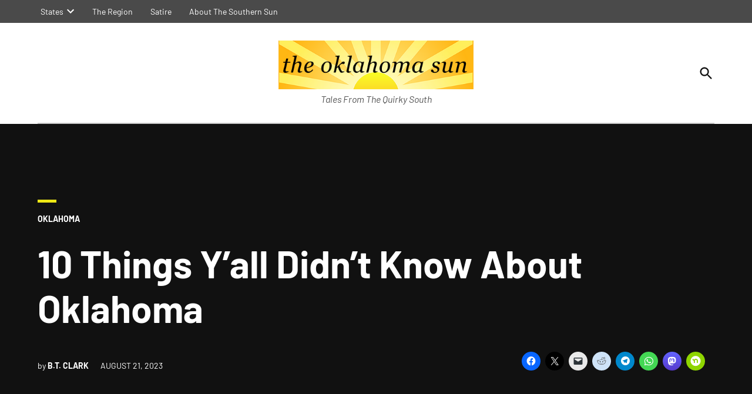

--- FILE ---
content_type: text/html; charset=UTF-8
request_url: https://thesouthernsuns.com/oklahoma/10-things-yall-didnt-know-about-oklahoma/
body_size: 25057
content:
<!DOCTYPE html><html lang="en-US"><head><meta charset="UTF-8"/>
<script>var __ezHttpConsent={setByCat:function(src,tagType,attributes,category,force,customSetScriptFn=null){var setScript=function(){if(force||window.ezTcfConsent[category]){if(typeof customSetScriptFn==='function'){customSetScriptFn();}else{var scriptElement=document.createElement(tagType);scriptElement.src=src;attributes.forEach(function(attr){for(var key in attr){if(attr.hasOwnProperty(key)){scriptElement.setAttribute(key,attr[key]);}}});var firstScript=document.getElementsByTagName(tagType)[0];firstScript.parentNode.insertBefore(scriptElement,firstScript);}}};if(force||(window.ezTcfConsent&&window.ezTcfConsent.loaded)){setScript();}else if(typeof getEzConsentData==="function"){getEzConsentData().then(function(ezTcfConsent){if(ezTcfConsent&&ezTcfConsent.loaded){setScript();}else{console.error("cannot get ez consent data");force=true;setScript();}});}else{force=true;setScript();console.error("getEzConsentData is not a function");}},};</script>
<script>var ezTcfConsent=window.ezTcfConsent?window.ezTcfConsent:{loaded:false,store_info:false,develop_and_improve_services:false,measure_ad_performance:false,measure_content_performance:false,select_basic_ads:false,create_ad_profile:false,select_personalized_ads:false,create_content_profile:false,select_personalized_content:false,understand_audiences:false,use_limited_data_to_select_content:false,};function getEzConsentData(){return new Promise(function(resolve){document.addEventListener("ezConsentEvent",function(event){var ezTcfConsent=event.detail.ezTcfConsent;resolve(ezTcfConsent);});});}</script>
<script>if(typeof _setEzCookies!=='function'){function _setEzCookies(ezConsentData){var cookies=window.ezCookieQueue;for(var i=0;i<cookies.length;i++){var cookie=cookies[i];if(ezConsentData&&ezConsentData.loaded&&ezConsentData[cookie.tcfCategory]){document.cookie=cookie.name+"="+cookie.value;}}}}
window.ezCookieQueue=window.ezCookieQueue||[];if(typeof addEzCookies!=='function'){function addEzCookies(arr){window.ezCookieQueue=[...window.ezCookieQueue,...arr];}}
addEzCookies([]);if(window.ezTcfConsent&&window.ezTcfConsent.loaded){_setEzCookies(window.ezTcfConsent);}else if(typeof getEzConsentData==="function"){getEzConsentData().then(function(ezTcfConsent){if(ezTcfConsent&&ezTcfConsent.loaded){_setEzCookies(window.ezTcfConsent);}else{console.error("cannot get ez consent data");_setEzCookies(window.ezTcfConsent);}});}else{console.error("getEzConsentData is not a function");_setEzCookies(window.ezTcfConsent);}</script>
<script data-ezscrex='false' data-cfasync='false' data-pagespeed-no-defer>var __ez=__ez||{};__ez.stms=Date.now();__ez.evt={};__ez.script={};__ez.ck=__ez.ck||{};__ez.template={};__ez.template.isOrig=true;window.__ezScriptHost="//www.ezojs.com";__ez.queue=__ez.queue||function(){var e=0,i=0,t=[],n=!1,o=[],r=[],s=!0,a=function(e,i,n,o,r,s,a){var l=arguments.length>7&&void 0!==arguments[7]?arguments[7]:window,d=this;this.name=e,this.funcName=i,this.parameters=null===n?null:w(n)?n:[n],this.isBlock=o,this.blockedBy=r,this.deleteWhenComplete=s,this.isError=!1,this.isComplete=!1,this.isInitialized=!1,this.proceedIfError=a,this.fWindow=l,this.isTimeDelay=!1,this.process=function(){f("... func = "+e),d.isInitialized=!0,d.isComplete=!0,f("... func.apply: "+e);var i=d.funcName.split("."),n=null,o=this.fWindow||window;i.length>3||(n=3===i.length?o[i[0]][i[1]][i[2]]:2===i.length?o[i[0]][i[1]]:o[d.funcName]),null!=n&&n.apply(null,this.parameters),!0===d.deleteWhenComplete&&delete t[e],!0===d.isBlock&&(f("----- F'D: "+d.name),m())}},l=function(e,i,t,n,o,r,s){var a=arguments.length>7&&void 0!==arguments[7]?arguments[7]:window,l=this;this.name=e,this.path=i,this.async=o,this.defer=r,this.isBlock=t,this.blockedBy=n,this.isInitialized=!1,this.isError=!1,this.isComplete=!1,this.proceedIfError=s,this.fWindow=a,this.isTimeDelay=!1,this.isPath=function(e){return"/"===e[0]&&"/"!==e[1]},this.getSrc=function(e){return void 0!==window.__ezScriptHost&&this.isPath(e)&&"banger.js"!==this.name?window.__ezScriptHost+e:e},this.process=function(){l.isInitialized=!0,f("... file = "+e);var i=this.fWindow?this.fWindow.document:document,t=i.createElement("script");t.src=this.getSrc(this.path),!0===o?t.async=!0:!0===r&&(t.defer=!0),t.onerror=function(){var e={url:window.location.href,name:l.name,path:l.path,user_agent:window.navigator.userAgent};"undefined"!=typeof _ezaq&&(e.pageview_id=_ezaq.page_view_id);var i=encodeURIComponent(JSON.stringify(e)),t=new XMLHttpRequest;t.open("GET","//g.ezoic.net/ezqlog?d="+i,!0),t.send(),f("----- ERR'D: "+l.name),l.isError=!0,!0===l.isBlock&&m()},t.onreadystatechange=t.onload=function(){var e=t.readyState;f("----- F'D: "+l.name),e&&!/loaded|complete/.test(e)||(l.isComplete=!0,!0===l.isBlock&&m())},i.getElementsByTagName("head")[0].appendChild(t)}},d=function(e,i){this.name=e,this.path="",this.async=!1,this.defer=!1,this.isBlock=!1,this.blockedBy=[],this.isInitialized=!0,this.isError=!1,this.isComplete=i,this.proceedIfError=!1,this.isTimeDelay=!1,this.process=function(){}};function c(e,i,n,s,a,d,c,u,f){var m=new l(e,i,n,s,a,d,c,f);!0===u?o[e]=m:r[e]=m,t[e]=m,h(m)}function h(e){!0!==u(e)&&0!=s&&e.process()}function u(e){if(!0===e.isTimeDelay&&!1===n)return f(e.name+" blocked = TIME DELAY!"),!0;if(w(e.blockedBy))for(var i=0;i<e.blockedBy.length;i++){var o=e.blockedBy[i];if(!1===t.hasOwnProperty(o))return f(e.name+" blocked = "+o),!0;if(!0===e.proceedIfError&&!0===t[o].isError)return!1;if(!1===t[o].isComplete)return f(e.name+" blocked = "+o),!0}return!1}function f(e){var i=window.location.href,t=new RegExp("[?&]ezq=([^&#]*)","i").exec(i);"1"===(t?t[1]:null)&&console.debug(e)}function m(){++e>200||(f("let's go"),p(o),p(r))}function p(e){for(var i in e)if(!1!==e.hasOwnProperty(i)){var t=e[i];!0===t.isComplete||u(t)||!0===t.isInitialized||!0===t.isError?!0===t.isError?f(t.name+": error"):!0===t.isComplete?f(t.name+": complete already"):!0===t.isInitialized&&f(t.name+": initialized already"):t.process()}}function w(e){return"[object Array]"==Object.prototype.toString.call(e)}return window.addEventListener("load",(function(){setTimeout((function(){n=!0,f("TDELAY -----"),m()}),5e3)}),!1),{addFile:c,addFileOnce:function(e,i,n,o,r,s,a,l,d){t[e]||c(e,i,n,o,r,s,a,l,d)},addDelayFile:function(e,i){var n=new l(e,i,!1,[],!1,!1,!0);n.isTimeDelay=!0,f(e+" ...  FILE! TDELAY"),r[e]=n,t[e]=n,h(n)},addFunc:function(e,n,s,l,d,c,u,f,m,p){!0===c&&(e=e+"_"+i++);var w=new a(e,n,s,l,d,u,f,p);!0===m?o[e]=w:r[e]=w,t[e]=w,h(w)},addDelayFunc:function(e,i,n){var o=new a(e,i,n,!1,[],!0,!0);o.isTimeDelay=!0,f(e+" ...  FUNCTION! TDELAY"),r[e]=o,t[e]=o,h(o)},items:t,processAll:m,setallowLoad:function(e){s=e},markLoaded:function(e){if(e&&0!==e.length){if(e in t){var i=t[e];!0===i.isComplete?f(i.name+" "+e+": error loaded duplicate"):(i.isComplete=!0,i.isInitialized=!0)}else t[e]=new d(e,!0);f("markLoaded dummyfile: "+t[e].name)}},logWhatsBlocked:function(){for(var e in t)!1!==t.hasOwnProperty(e)&&u(t[e])}}}();__ez.evt.add=function(e,t,n){e.addEventListener?e.addEventListener(t,n,!1):e.attachEvent?e.attachEvent("on"+t,n):e["on"+t]=n()},__ez.evt.remove=function(e,t,n){e.removeEventListener?e.removeEventListener(t,n,!1):e.detachEvent?e.detachEvent("on"+t,n):delete e["on"+t]};__ez.script.add=function(e){var t=document.createElement("script");t.src=e,t.async=!0,t.type="text/javascript",document.getElementsByTagName("head")[0].appendChild(t)};__ez.dot=__ez.dot||{};__ez.queue.addFileOnce('/detroitchicago/boise.js', '//go.ezodn.com/detroitchicago/boise.js?gcb=195-0&cb=5', true, [], true, false, true, false);__ez.queue.addFileOnce('/parsonsmaize/abilene.js', '//go.ezodn.com/parsonsmaize/abilene.js?gcb=195-0&cb=e80eca0cdb', true, [], true, false, true, false);__ez.queue.addFileOnce('/parsonsmaize/mulvane.js', '//go.ezodn.com/parsonsmaize/mulvane.js?gcb=195-0&cb=e75e48eec0', true, ['/parsonsmaize/abilene.js'], true, false, true, false);__ez.queue.addFileOnce('/detroitchicago/birmingham.js', '//go.ezodn.com/detroitchicago/birmingham.js?gcb=195-0&cb=539c47377c', true, ['/parsonsmaize/abilene.js'], true, false, true, false);</script>
<script data-ezscrex="false" type="text/javascript" data-cfasync="false">window._ezaq = Object.assign({"ad_cache_level":0,"adpicker_placement_cnt":0,"ai_placeholder_cache_level":0,"ai_placeholder_placement_cnt":-1,"article_category":"Oklahoma","author":"B.T. Clark","domain":"thesouthernsuns.com","domain_id":501163,"ezcache_level":0,"ezcache_skip_code":0,"has_bad_image":0,"has_bad_words":0,"is_sitespeed":0,"lt_cache_level":0,"publish_date":"2023-08-21","response_size":104414,"response_size_orig":98554,"response_time_orig":0,"template_id":5,"url":"https://thesouthernsuns.com/oklahoma/10-things-yall-didnt-know-about-oklahoma/","word_count":0,"worst_bad_word_level":0}, typeof window._ezaq !== "undefined" ? window._ezaq : {});__ez.queue.markLoaded('ezaqBaseReady');</script>
<script type='text/javascript' data-ezscrex='false' data-cfasync='false'>
window.ezAnalyticsStatic = true;
window._ez_send_requests_through_ezoic = true;window.ezWp = true;
function analyticsAddScript(script) {
	var ezDynamic = document.createElement('script');
	ezDynamic.type = 'text/javascript';
	ezDynamic.innerHTML = script;
	document.head.appendChild(ezDynamic);
}
function getCookiesWithPrefix() {
    var allCookies = document.cookie.split(';');
    var cookiesWithPrefix = {};

    for (var i = 0; i < allCookies.length; i++) {
        var cookie = allCookies[i].trim();

        for (var j = 0; j < arguments.length; j++) {
            var prefix = arguments[j];
            if (cookie.indexOf(prefix) === 0) {
                var cookieParts = cookie.split('=');
                var cookieName = cookieParts[0];
                var cookieValue = cookieParts.slice(1).join('=');
                cookiesWithPrefix[cookieName] = decodeURIComponent(cookieValue);
                break; // Once matched, no need to check other prefixes
            }
        }
    }

    return cookiesWithPrefix;
}
function productAnalytics() {
	var d = {"dhh":"//go.ezodn.com","pr":[6],"omd5":"692a0b3cb360c6646f8c3bd9c56055e9","nar":"risk score"};
	d.u = _ezaq.url;
	d.p = _ezaq.page_view_id;
	d.v = _ezaq.visit_uuid;
	d.ab = _ezaq.ab_test_id;
	d.e = JSON.stringify(_ezaq);
	d.ref = document.referrer;
	d.c = getCookiesWithPrefix('active_template', 'ez', 'lp_');
	if(typeof ez_utmParams !== 'undefined') {
		d.utm = ez_utmParams;
	}

	var dataText = JSON.stringify(d);
	var xhr = new XMLHttpRequest();
	xhr.open('POST','//g.ezoic.net/ezais/analytics?cb=1', true);
	xhr.onload = function () {
		if (xhr.status!=200) {
            return;
		}

        if(document.readyState !== 'loading') {
            analyticsAddScript(xhr.response);
            return;
        }

        var eventFunc = function() {
            if(document.readyState === 'loading') {
                return;
            }
            document.removeEventListener('readystatechange', eventFunc, false);
            analyticsAddScript(xhr.response);
        };

        document.addEventListener('readystatechange', eventFunc, false);
	};
	xhr.setRequestHeader('Content-Type','text/plain');
	xhr.send(dataText);
}
__ez.queue.addFunc("productAnalytics", "productAnalytics", null, true, ['ezaqBaseReady'], false, false, false, true);
</script><base href="https://thesouthernsuns.com/oklahoma/10-things-yall-didnt-know-about-oklahoma/"/>
	
	<meta name="viewport" content="width=device-width, initial-scale=1"/>
	<link rel="profile" href="https://gmpg.org/xfn/11"/>
	
<!-- Author Meta Tags by Molongui Authorship, visit: https://wordpress.org/plugins/molongui-authorship/ -->
<meta name="author" content="B.T. Clark"/>
<!-- /Molongui Authorship -->

<meta name="robots" content="index, follow, max-image-preview:large, max-snippet:-1, max-video-preview:-1"/>

	<!-- This site is optimized with the Yoast SEO plugin v26.8 - https://yoast.com/product/yoast-seo-wordpress/ -->
	<title>10 Things Y&#39;all Didn&#39;t Know About Oklahoma - The Southern Sun</title>
	<link rel="canonical" href="https://thesouthernsuns.com/oklahoma/10-things-yall-didnt-know-about-oklahoma/"/>
	<meta property="og:locale" content="en_US"/>
	<meta property="og:type" content="article"/>
	<meta property="og:title" content="10 Things Y&#39;all Didn&#39;t Know About Oklahoma - The Southern Sun"/>
	<meta property="og:description" content="The Name The name “Oklahoma” comes from two Choctaw words: “okla” meaning people and “humma” meaning red. The state’s name reflects its deep Native American roots, as it’s home to more tribes than any other state. The Great Land Run On April 22, 1889, the first “Land Run” took place. Tens of thousands of settlers […]"/>
	<meta property="og:url" content="https://thesouthernsuns.com/oklahoma/10-things-yall-didnt-know-about-oklahoma/"/>
	<meta property="og:site_name" content="The Southern Sun"/>
	<meta property="article:published_time" content="2023-08-21T12:33:17+00:00"/>
	<meta property="article:modified_time" content="2023-08-21T12:33:19+00:00"/>
	<meta property="og:image" content="https://i0.wp.com/thesouthernsuns.com/wp-content/uploads/2023/08/188848.jpg?fit=1280%2C960&amp;ssl=1"/>
	<meta property="og:image:width" content="1280"/>
	<meta property="og:image:height" content="960"/>
	<meta property="og:image:type" content="image/jpeg"/>
	<meta name="author" content="B.T. Clark"/>
	<meta name="twitter:card" content="summary_large_image"/>
	<meta name="twitter:label1" content="Written by"/>
	<meta name="twitter:data1" content="B.T. Clark"/>
	<meta name="twitter:label2" content="Est. reading time"/>
	<meta name="twitter:data2" content="2 minutes"/>
	<script type="application/ld+json" class="yoast-schema-graph">{"@context":"https://schema.org","@graph":[{"@type":"Article","@id":"https://thesouthernsuns.com/oklahoma/10-things-yall-didnt-know-about-oklahoma/#article","isPartOf":{"@id":"https://thesouthernsuns.com/oklahoma/10-things-yall-didnt-know-about-oklahoma/"},"author":{"name":"B.T. Clark","@id":"https://thesouthernsuns.com/#/schema/person/cc75e021236f9257c6df197a04ae8706"},"headline":"10 Things Y&#8217;all Didn&#8217;t Know About Oklahoma","datePublished":"2023-08-21T12:33:17+00:00","dateModified":"2023-08-21T12:33:19+00:00","mainEntityOfPage":{"@id":"https://thesouthernsuns.com/oklahoma/10-things-yall-didnt-know-about-oklahoma/"},"wordCount":376,"commentCount":0,"publisher":{"@id":"https://thesouthernsuns.com/#organization"},"image":{"@id":"https://thesouthernsuns.com/oklahoma/10-things-yall-didnt-know-about-oklahoma/#primaryimage"},"thumbnailUrl":"https://i0.wp.com/thesouthernsuns.com/wp-content/uploads/2023/08/188848.jpg?fit=1280%2C960&ssl=1","articleSection":["Oklahoma"],"inLanguage":"en-US","potentialAction":[{"@type":"CommentAction","name":"Comment","target":["https://thesouthernsuns.com/oklahoma/10-things-yall-didnt-know-about-oklahoma/#respond"]}]},{"@type":"WebPage","@id":"https://thesouthernsuns.com/oklahoma/10-things-yall-didnt-know-about-oklahoma/","url":"https://thesouthernsuns.com/oklahoma/10-things-yall-didnt-know-about-oklahoma/","name":"10 Things Y'all Didn't Know About Oklahoma - The Southern Sun","isPartOf":{"@id":"https://thesouthernsuns.com/#website"},"primaryImageOfPage":{"@id":"https://thesouthernsuns.com/oklahoma/10-things-yall-didnt-know-about-oklahoma/#primaryimage"},"image":{"@id":"https://thesouthernsuns.com/oklahoma/10-things-yall-didnt-know-about-oklahoma/#primaryimage"},"thumbnailUrl":"https://i0.wp.com/thesouthernsuns.com/wp-content/uploads/2023/08/188848.jpg?fit=1280%2C960&ssl=1","datePublished":"2023-08-21T12:33:17+00:00","dateModified":"2023-08-21T12:33:19+00:00","breadcrumb":{"@id":"https://thesouthernsuns.com/oklahoma/10-things-yall-didnt-know-about-oklahoma/#breadcrumb"},"inLanguage":"en-US","potentialAction":[{"@type":"ReadAction","target":["https://thesouthernsuns.com/oklahoma/10-things-yall-didnt-know-about-oklahoma/"]}]},{"@type":"ImageObject","inLanguage":"en-US","@id":"https://thesouthernsuns.com/oklahoma/10-things-yall-didnt-know-about-oklahoma/#primaryimage","url":"https://i0.wp.com/thesouthernsuns.com/wp-content/uploads/2023/08/188848.jpg?fit=1280%2C960&ssl=1","contentUrl":"https://i0.wp.com/thesouthernsuns.com/wp-content/uploads/2023/08/188848.jpg?fit=1280%2C960&ssl=1","width":1280,"height":960,"caption":"downtown, tulsa, oklahoma"},{"@type":"BreadcrumbList","@id":"https://thesouthernsuns.com/oklahoma/10-things-yall-didnt-know-about-oklahoma/#breadcrumb","itemListElement":[{"@type":"ListItem","position":1,"name":"Latest","item":"https://thesouthernsuns.com/latest/"},{"@type":"ListItem","position":2,"name":"10 Things Y&#8217;all Didn&#8217;t Know About Oklahoma"}]},{"@type":"WebSite","@id":"https://thesouthernsuns.com/#website","url":"https://thesouthernsuns.com/","name":"The Southern Sun","description":"Tales From The Quirky South","publisher":{"@id":"https://thesouthernsuns.com/#organization"},"potentialAction":[{"@type":"SearchAction","target":{"@type":"EntryPoint","urlTemplate":"https://thesouthernsuns.com/?s={search_term_string}"},"query-input":{"@type":"PropertyValueSpecification","valueRequired":true,"valueName":"search_term_string"}}],"inLanguage":"en-US"},{"@type":"Organization","@id":"https://thesouthernsuns.com/#organization","name":"The Southern Sun","url":"https://thesouthernsuns.com/","logo":{"@type":"ImageObject","inLanguage":"en-US","@id":"https://thesouthernsuns.com/#/schema/logo/image/","url":"https://i0.wp.com/thesouthernsuns.com/wp-content/uploads/2023/07/southernlogo-copy.png?fit=480%2C120&ssl=1","contentUrl":"https://i0.wp.com/thesouthernsuns.com/wp-content/uploads/2023/07/southernlogo-copy.png?fit=480%2C120&ssl=1","width":480,"height":120,"caption":"The Southern Sun"},"image":{"@id":"https://thesouthernsuns.com/#/schema/logo/image/"}},{"@type":"Person","@id":"https://thesouthernsuns.com/#/schema/person/cc75e021236f9257c6df197a04ae8706","name":"B.T. Clark","image":{"@type":"ImageObject","inLanguage":"en-US","@id":"https://thesouthernsuns.com/#/schema/person/image/","url":"https://thesouthernsuns.com/wp-content/uploads/2023/07/Brian-2024.jpeg","contentUrl":"https://thesouthernsuns.com/wp-content/uploads/2023/07/Brian-2024.jpeg","caption":"B.T. Clark"},"description":"B.T. Clark is an award-winning journalist and the Publisher of The Southern Sun. He has 25 years of experience in journalism and served as Managing Editor of Neighbor Newspapers in metro Atlanta for 15 years and Digital Director at Times-Journal Inc. for 8 years. His work has appeared in several newspapers throughout the state including Neighbor Newspapers, The Cherokee Tribune and The Marietta Daily Journal. He is a Georgia native and a fifth-generation Georgian.","url":"#molongui-disabled-link"}]}</script>
	<!-- / Yoast SEO plugin. -->


<link rel="dns-prefetch" href="//secure.gravatar.com"/>
<link rel="dns-prefetch" href="//www.googletagmanager.com"/>
<link rel="dns-prefetch" href="//stats.wp.com"/>
<link rel="dns-prefetch" href="//pagead2.googlesyndication.com"/>
<link rel="preconnect" href="//c0.wp.com"/>
<link rel="preconnect" href="//i0.wp.com"/>
<link rel="alternate" title="oEmbed (JSON)" type="application/json+oembed" href="https://thesouthernsuns.com/wp-json/oembed/1.0/embed?url=https%3A%2F%2Fthesouthernsuns.com%2Foklahoma%2F10-things-yall-didnt-know-about-oklahoma%2F"/>
<link rel="alternate" title="oEmbed (XML)" type="text/xml+oembed" href="https://thesouthernsuns.com/wp-json/oembed/1.0/embed?url=https%3A%2F%2Fthesouthernsuns.com%2Foklahoma%2F10-things-yall-didnt-know-about-oklahoma%2F&amp;format=xml"/>
<style id="wp-img-auto-sizes-contain-inline-css">
img:is([sizes=auto i],[sizes^="auto," i]){contain-intrinsic-size:3000px 1500px}
/*# sourceURL=wp-img-auto-sizes-contain-inline-css */
</style>
<link rel="stylesheet" id="jetpack_related-posts-css" href="https://c0.wp.com/p/jetpack/15.4/modules/related-posts/related-posts.css" media="all"/>
<style id="wp-emoji-styles-inline-css">

	img.wp-smiley, img.emoji {
		display: inline !important;
		border: none !important;
		box-shadow: none !important;
		height: 1em !important;
		width: 1em !important;
		margin: 0 0.07em !important;
		vertical-align: -0.1em !important;
		background: none !important;
		padding: 0 !important;
	}
/*# sourceURL=wp-emoji-styles-inline-css */
</style>
<style id="wp-block-library-inline-css">
:root{--wp-block-synced-color:#7a00df;--wp-block-synced-color--rgb:122,0,223;--wp-bound-block-color:var(--wp-block-synced-color);--wp-editor-canvas-background:#ddd;--wp-admin-theme-color:#007cba;--wp-admin-theme-color--rgb:0,124,186;--wp-admin-theme-color-darker-10:#006ba1;--wp-admin-theme-color-darker-10--rgb:0,107,160.5;--wp-admin-theme-color-darker-20:#005a87;--wp-admin-theme-color-darker-20--rgb:0,90,135;--wp-admin-border-width-focus:2px}@media (min-resolution:192dpi){:root{--wp-admin-border-width-focus:1.5px}}.wp-element-button{cursor:pointer}:root .has-very-light-gray-background-color{background-color:#eee}:root .has-very-dark-gray-background-color{background-color:#313131}:root .has-very-light-gray-color{color:#eee}:root .has-very-dark-gray-color{color:#313131}:root .has-vivid-green-cyan-to-vivid-cyan-blue-gradient-background{background:linear-gradient(135deg,#00d084,#0693e3)}:root .has-purple-crush-gradient-background{background:linear-gradient(135deg,#34e2e4,#4721fb 50%,#ab1dfe)}:root .has-hazy-dawn-gradient-background{background:linear-gradient(135deg,#faaca8,#dad0ec)}:root .has-subdued-olive-gradient-background{background:linear-gradient(135deg,#fafae1,#67a671)}:root .has-atomic-cream-gradient-background{background:linear-gradient(135deg,#fdd79a,#004a59)}:root .has-nightshade-gradient-background{background:linear-gradient(135deg,#330968,#31cdcf)}:root .has-midnight-gradient-background{background:linear-gradient(135deg,#020381,#2874fc)}:root{--wp--preset--font-size--normal:16px;--wp--preset--font-size--huge:42px}.has-regular-font-size{font-size:1em}.has-larger-font-size{font-size:2.625em}.has-normal-font-size{font-size:var(--wp--preset--font-size--normal)}.has-huge-font-size{font-size:var(--wp--preset--font-size--huge)}.has-text-align-center{text-align:center}.has-text-align-left{text-align:left}.has-text-align-right{text-align:right}.has-fit-text{white-space:nowrap!important}#end-resizable-editor-section{display:none}.aligncenter{clear:both}.items-justified-left{justify-content:flex-start}.items-justified-center{justify-content:center}.items-justified-right{justify-content:flex-end}.items-justified-space-between{justify-content:space-between}.screen-reader-text{border:0;clip-path:inset(50%);height:1px;margin:-1px;overflow:hidden;padding:0;position:absolute;width:1px;word-wrap:normal!important}.screen-reader-text:focus{background-color:#ddd;clip-path:none;color:#444;display:block;font-size:1em;height:auto;left:5px;line-height:normal;padding:15px 23px 14px;text-decoration:none;top:5px;width:auto;z-index:100000}html :where(.has-border-color){border-style:solid}html :where([style*=border-top-color]){border-top-style:solid}html :where([style*=border-right-color]){border-right-style:solid}html :where([style*=border-bottom-color]){border-bottom-style:solid}html :where([style*=border-left-color]){border-left-style:solid}html :where([style*=border-width]){border-style:solid}html :where([style*=border-top-width]){border-top-style:solid}html :where([style*=border-right-width]){border-right-style:solid}html :where([style*=border-bottom-width]){border-bottom-style:solid}html :where([style*=border-left-width]){border-left-style:solid}html :where(img[class*=wp-image-]){height:auto;max-width:100%}:where(figure){margin:0 0 1em}html :where(.is-position-sticky){--wp-admin--admin-bar--position-offset:var(--wp-admin--admin-bar--height,0px)}@media screen and (max-width:600px){html :where(.is-position-sticky){--wp-admin--admin-bar--position-offset:0px}}
/*wp_block_styles_on_demand_placeholder:697855e2214fc*/
/*# sourceURL=wp-block-library-inline-css */
</style>
<style id="classic-theme-styles-inline-css">
/*! This file is auto-generated */
.wp-block-button__link{color:#fff;background-color:#32373c;border-radius:9999px;box-shadow:none;text-decoration:none;padding:calc(.667em + 2px) calc(1.333em + 2px);font-size:1.125em}.wp-block-file__button{background:#32373c;color:#fff;text-decoration:none}
/*# sourceURL=/wp-includes/css/classic-themes.min.css */
</style>
<link rel="stylesheet" id="newspack-blocks-block-styles-stylesheet-css" href="https://thesouthernsuns.com/wp-content/plugins/newspack-blocks/dist/block_styles.css?ver=4.12.0" media="all"/>
<link rel="stylesheet" id="wp-components-css" href="https://c0.wp.com/c/6.9/wp-includes/css/dist/components/style.min.css" media="all"/>
<link rel="stylesheet" id="newspack-commons-css" href="https://thesouthernsuns.com/wp-content/plugins/newspack-plugin/dist/commons.css?ver=6.14.4" media="all"/>
<link rel="stylesheet" id="newspack-reader-auth-css" href="https://thesouthernsuns.com/wp-content/plugins/newspack-plugin/dist/reader-auth.css?ver=6.14.4" media="all"/>
<link rel="stylesheet" id="newspack-corrections-single-css" href="https://thesouthernsuns.com/wp-content/plugins/newspack-plugin/dist/other-scripts/corrections.css?ver=6.14.4" media="all"/>
<link rel="stylesheet" id="newspack-ui-css" href="https://thesouthernsuns.com/wp-content/plugins/newspack-plugin/dist/newspack-ui.css?ver=6.14.4" media="all"/>
<link rel="stylesheet" id="newspack-style-css" href="https://thesouthernsuns.com/wp-content/themes/newspack-katharine/style.css?ver=2.9.0" media="all"/>
<style id="newspack-style-inline-css">
.tags-links { clip: rect(1px, 1px, 1px, 1px); height: 1px; position: absolute; overflow: hidden; width: 1px; }
/*# sourceURL=newspack-style-inline-css */
</style>
<link rel="stylesheet" id="newspack-print-style-css" href="https://thesouthernsuns.com/wp-content/themes/newspack-theme/styles/print.css?ver=2.9.0" media="print"/>
<link rel="stylesheet" id="wp-block-heading-css" href="https://c0.wp.com/c/6.9/wp-includes/blocks/heading/style.min.css" media="all"/>
<link rel="stylesheet" id="wp-block-paragraph-css" href="https://c0.wp.com/c/6.9/wp-includes/blocks/paragraph/style.min.css" media="all"/>
<link rel="stylesheet" id="sharedaddy-css" href="https://c0.wp.com/p/jetpack/15.4/modules/sharedaddy/sharing.css" media="all"/>
<link rel="stylesheet" id="social-logos-css" href="https://c0.wp.com/p/jetpack/15.4/_inc/social-logos/social-logos.min.css" media="all"/>
<script id="jetpack_related-posts-js-extra">
var related_posts_js_options = {"post_heading":"h4"};
//# sourceURL=jetpack_related-posts-js-extra
</script>
<script src="https://c0.wp.com/p/jetpack/15.4/_inc/build/related-posts/related-posts.min.js" id="jetpack_related-posts-js"></script>
<script src="https://c0.wp.com/c/6.9/wp-includes/js/jquery/jquery.min.js" id="jquery-core-js"></script>
<script src="https://c0.wp.com/c/6.9/wp-includes/js/jquery/jquery-migrate.min.js" id="jquery-migrate-js"></script>

<!-- Google tag (gtag.js) snippet added by Site Kit -->
<!-- Google Analytics snippet added by Site Kit -->
<script src="https://www.googletagmanager.com/gtag/js?id=GT-PLWXWSB" id="google_gtagjs-js" async=""></script>
<script id="google_gtagjs-js-after">
window.dataLayer = window.dataLayer || [];function gtag(){dataLayer.push(arguments);}
gtag("set","linker",{"domains":["thesouthernsuns.com"]});
gtag("js", new Date());
gtag("set", "developer_id.dZTNiMT", true);
gtag("config", "GT-PLWXWSB", {"transport_type":"beacon"});
//# sourceURL=google_gtagjs-js-after
</script>
<link rel="https://api.w.org/" href="https://thesouthernsuns.com/wp-json/"/><link rel="alternate" title="JSON" type="application/json" href="https://thesouthernsuns.com/wp-json/wp/v2/posts/1551"/>		<!-- Custom Logo: hide header text -->
		<style id="custom-logo-css">
			.site-title {
				position: absolute;
				clip-path: inset(50%);
			}
		</style>
		<meta name="generator" content="Site Kit by Google 1.171.0"/>	<style>img#wpstats{display:none}</style>
		            <style>
                .molongui-disabled-link
                {
                    border-bottom: none !important;
                    text-decoration: none !important;
                    color: inherit !important;
                    cursor: inherit !important;
                }
                .molongui-disabled-link:hover,
                .molongui-disabled-link:hover span
                {
                    border-bottom: none !important;
                    text-decoration: none !important;
                    color: inherit !important;
                    cursor: inherit !important;
                }
            </style>
            
	<style type="text/css" id="custom-theme-colors-katharine">
			</style>
	
	<style type="text/css" id="custom-theme-fonts-katharine">
		
			.accent-header,
			div.wpnbha .article-section-title,
			.archive .page-title,
			.author-bio h2 span,
			.entry-meta .byline a,
			.entry-meta .entry-date,
			.entry-meta .updated,
			.site-footer .widget-title,
			.site-footer .widgettitle,
			.site-info,
			#secondary .widgettitle {
				text-transform: uppercase;
			}
			</style>


	<style type="text/css" id="custom-theme-colors">
		
			:root { 
				--newspack-theme-color-primary: #eee815;
				--newspack-theme-color-primary-variation: #d0ca00;
				--newspack-theme-color-secondary: #666666 !important;
				--newspack-theme-color-secondary-variation: #3e3e3e;

				--newspack-theme-color-primary-darken-5: #e9e310;
				--newspack-theme-color-primary-darken-10: #e4de0b;

				--newspack-theme-color-primary-against-white: dimgray;
				--newspack-theme-color-secondary-against-white: #666666;

				--newspack-theme-color-primary-variation-against-white: dimgray;
				--newspack-theme-color-secondary-variation-against-white: #3e3e3e;

				--newspack-theme-color-against-primary: black;
				--newspack-theme-color-against-secondary: white;
		 }
		
			input[type="checkbox"]::before {
				background-image: url("data:image/svg+xml,%3Csvg xmlns='http://www.w3.org/2000/svg' viewBox='0 0 24 24' width='24' height='24'%3E%3Cpath d='M16.7 7.1l-6.3 8.5-3.3-2.5-.9 1.2 4.5 3.4L17.9 8z' fill='white'%3E%3C/path%3E%3C/svg%3E");
			}
			</style>
		<style type="text/css" id="newspack-theme-colors-variables">
		:root {
							--newspack-primary-color: #eee815;
							--newspack-secondary-color: #666666;
							--newspack-cta-color: #dd3333;
							--newspack-header-color: #003da5;
							--newspack-primary-menu-color: ;
							--newspack-primary-contrast-color: black;
							--newspack-secondary-contrast-color: white;
							--newspack-cta-contrast-color: white;
							--newspack-header-contrast-color: white;
							--newspack-primary-menu-contrast-color: white;
					}
	</style>
	
	<style type="text/css" id="custom-theme-fonts">
		
			.tags-links span:first-child,
			.cat-links,
			.page-title,
			.highlight-menu .menu-label {
				text-transform: uppercase;
			}
			</style>

	
<!-- Google AdSense meta tags added by Site Kit -->
<meta name="google-adsense-platform-account" content="ca-host-pub-2644536267352236"/>
<meta name="google-adsense-platform-domain" content="sitekit.withgoogle.com"/>
<!-- End Google AdSense meta tags added by Site Kit -->

<!-- Google AdSense snippet added by Site Kit -->
<script async="" src="https://pagead2.googlesyndication.com/pagead/js/adsbygoogle.js?client=ca-pub-5205818728672640&amp;host=ca-host-pub-2644536267352236" crossorigin="anonymous"></script>

<!-- End Google AdSense snippet added by Site Kit -->
<script defer="" data-domain="thesouthernsuns.com" src="https://plausible.briantclark.com/js/script.js"></script><link rel="icon" href="https://thesouthernsuns.com/wp-content/uploads/2023/08/cropped-southerntwitter-copy-32x32.jpg" sizes="32x32"/>
<link rel="icon" href="https://i0.wp.com/thesouthernsuns.com/wp-content/uploads/2023/08/cropped-southerntwitter-copy.jpg?fit=192%2C192&amp;ssl=1" sizes="192x192"/>
<link rel="apple-touch-icon" href="https://i0.wp.com/thesouthernsuns.com/wp-content/uploads/2023/08/cropped-southerntwitter-copy.jpg?fit=180%2C180&amp;ssl=1"/>
<meta name="msapplication-TileImage" content="https://i0.wp.com/thesouthernsuns.com/wp-content/uploads/2023/08/cropped-southerntwitter-copy.jpg?fit=270%2C270&amp;ssl=1"/>
<script type='text/javascript'>
var ezoTemplate = 'orig_site';
var ezouid = '1';
var ezoFormfactor = '1';
</script><script data-ezscrex="false" type='text/javascript'>
var soc_app_id = '0';
var did = 501163;
var ezdomain = 'thesouthernsuns.com';
var ezoicSearchable = 1;
</script></head>

<body class="wp-singular post-template-default single single-post postid-1551 single-format-standard wp-custom-logo wp-embed-responsive wp-theme-newspack-theme wp-child-theme-newspack-katharine singular hide-homepage-title show-site-tagline h-nsub h-db h-cl h-dh has-sidebar af-widget cat-oklahoma has-featured-image single-featured-image-behind has-large-featured-image footer-logo-small fw-stacked tags-hidden" data-amp-auto-lightbox-disable="">
	<aside id="mobile-sidebar-fallback" class="mobile-sidebar">
		<button class="mobile-menu-toggle">
			<svg class="svg-icon" width="20" height="20" aria-hidden="true" role="img" xmlns="http://www.w3.org/2000/svg" viewBox="0 0 24 24"><path d="M19 6.41L17.59 5 12 10.59 6.41 5 5 6.41 10.59 12 5 17.59 6.41 19 12 13.41 17.59 19 19 17.59 13.41 12z"></path><path d="M0 0h24v24H0z" fill="none"></path></svg>			Close		</button>

		
<form role="search" method="get" class="search-form" action="https://thesouthernsuns.com/">
	<label for="search-form-1">
		<span class="screen-reader-text">Search for:</span>
	</label>
	<input type="search" id="search-form-1" class="search-field" placeholder="Search …" value="" name="s"/>
	<button type="submit" class="search-submit">
		<svg class="svg-icon" width="28" height="28" aria-hidden="true" role="img" xmlns="http://www.w3.org/2000/svg" viewBox="0 0 24 24"><path d="M15.5 14h-.79l-.28-.27C15.41 12.59 16 11.11 16 9.5 16 5.91 13.09 3 9.5 3S3 5.91 3 9.5 5.91 16 9.5 16c1.61 0 3.09-.59 4.23-1.57l.27.28v.79l5 4.99L20.49 19l-4.99-5zm-6 0C7.01 14 5 11.99 5 9.5S7.01 5 9.5 5 14 7.01 14 9.5 11.99 14 9.5 14z"></path><path d="M0 0h24v24H0z" fill="none"></path></svg>		<span class="screen-reader-text">
			Search		</span>
	</button>
</form>
		<nav class="secondary-menu nav2 dd-menu" aria-label="Secondary Menu" toolbar-target="secondary-nav-contain" toolbar="(min-width: 767px)">
			<ul id="menu-primary" class="secondary-menu"><li id="menu-item-1401" class="menu-item menu-item-type-custom menu-item-object-custom menu-item-has-children menu-item-1401"><a href="https://www.thesouthernsuns.com">States</a><button aria-expanded="false" class="submenu-expand" [class]="setState1401 ? &#39;submenu-expand open-dropdown&#39; : &#39;submenu-expand&#39;" [aria-expanded]="setState1401 ? &#39;true&#39; : &#39;false&#39;" on="tap:AMP.setState( { setState1401: !setState1401 } )" aria-haspopup="true" data-toggle-parent-id="toggle-1401">
					<svg class="svg-icon" width="24" height="24" aria-hidden="true" role="img" focusable="false" xmlns="http://www.w3.org/2000/svg" viewBox="0 0 24 24"><path d="M7.41 8.59L12 13.17l4.59-4.58L18 10l-6 6-6-6 1.41-1.41z"></path><path fill="none" d="M0 0h24v24H0V0z"></path></svg>
					<span class="screen-reader-text" [text]="setState1401 ? &#39;Close dropdown menu&#39; : &#39;Open dropdown menu&#39;">Open dropdown menu</span>
				</button>
<ul class="sub-menu">
	<li id="menu-item-1423" class="menu-item menu-item-type-taxonomy menu-item-object-category menu-item-1423"><a href="https://thesouthernsuns.com/category/alabama/">Alabama</a></li>
	<li id="menu-item-1517" class="menu-item menu-item-type-taxonomy menu-item-object-category menu-item-1517"><a href="https://thesouthernsuns.com/category/arkansas/">Arkansas</a></li>
	<li id="menu-item-1545" class="menu-item menu-item-type-taxonomy menu-item-object-category menu-item-1545"><a href="https://thesouthernsuns.com/category/delaware/">Delaware</a></li>
	<li id="menu-item-1403" class="menu-item menu-item-type-taxonomy menu-item-object-category menu-item-1403"><a href="https://thesouthernsuns.com/category/florida/">Florida</a></li>
	<li id="menu-item-1402" class="menu-item menu-item-type-custom menu-item-object-custom menu-item-1402"><a href="https://www.thegeorgiasun.com">Georgia</a></li>
	<li id="menu-item-1546" class="menu-item menu-item-type-taxonomy menu-item-object-category menu-item-1546"><a href="https://thesouthernsuns.com/category/kentucky/">Kentucky</a></li>
	<li id="menu-item-1547" class="menu-item menu-item-type-taxonomy menu-item-object-category menu-item-1547"><a href="https://thesouthernsuns.com/category/louisiana/">Louisiana</a></li>
	<li id="menu-item-1548" class="menu-item menu-item-type-taxonomy menu-item-object-category menu-item-1548"><a href="https://thesouthernsuns.com/category/mississippi/">Mississippi</a></li>
	<li id="menu-item-1516" class="menu-item menu-item-type-taxonomy menu-item-object-category menu-item-1516"><a href="https://thesouthernsuns.com/category/north-carolina/">North Carolina</a></li>
	<li id="menu-item-1519" class="menu-item menu-item-type-taxonomy menu-item-object-category current-post-ancestor current-menu-parent current-post-parent menu-item-1519"><a href="https://thesouthernsuns.com/category/oklahoma/">Oklahoma</a></li>
	<li id="menu-item-1520" class="menu-item menu-item-type-taxonomy menu-item-object-category menu-item-1520"><a href="https://thesouthernsuns.com/category/south-carolina/">South Carolina</a></li>
	<li id="menu-item-1404" class="menu-item menu-item-type-taxonomy menu-item-object-category menu-item-1404"><a href="https://thesouthernsuns.com/category/tennessee/">Tennessee</a></li>
	<li id="menu-item-1405" class="menu-item menu-item-type-taxonomy menu-item-object-category menu-item-1405"><a href="https://thesouthernsuns.com/category/texas/">Texas</a></li>
	<li id="menu-item-1406" class="menu-item menu-item-type-taxonomy menu-item-object-category menu-item-1406"><a href="https://thesouthernsuns.com/category/virginia/">Virginia</a></li>
	<li id="menu-item-1550" class="menu-item menu-item-type-taxonomy menu-item-object-category menu-item-1550"><a href="https://thesouthernsuns.com/category/west-virginia/">West Virginia</a></li>
</ul>
</li>
<li id="menu-item-1518" class="menu-item menu-item-type-taxonomy menu-item-object-category menu-item-1518"><a href="https://thesouthernsuns.com/category/south/">The Region</a></li>
<li id="menu-item-1328" class="menu-item menu-item-type-taxonomy menu-item-object-category menu-item-1328"><a href="https://thesouthernsuns.com/category/satire/">Satire</a></li>
<li id="menu-item-1422" class="menu-item menu-item-type-post_type menu-item-object-page menu-item-1422"><a href="https://thesouthernsuns.com/sample-page/">About The Southern Sun</a></li>
</ul>		</nav>
		
	</aside>
	<aside id="desktop-sidebar-fallback" class="desktop-sidebar dir-left">
		<button class="desktop-menu-toggle">
			<svg class="svg-icon" width="20" height="20" aria-hidden="true" role="img" xmlns="http://www.w3.org/2000/svg" viewBox="0 0 24 24"><path d="M19 6.41L17.59 5 12 10.59 6.41 5 5 6.41 10.59 12 5 17.59 6.41 19 12 13.41 17.59 19 19 17.59 13.41 12z"></path><path d="M0 0h24v24H0z" fill="none"></path></svg>			Close		</button>
	</aside>

<div id="page" class="site">
	<a class="skip-link screen-reader-text" href="#main">Skip to content</a>

	
	<header id="masthead" class="site-header hide-header-search" [class]="searchVisible ? &#39;show-header-search site-header &#39; : &#39;hide-header-search site-header&#39;">

									<div class="top-header-contain desktop-only">
					<div class="wrapper">
						
						<div id="secondary-nav-contain">
									<nav class="secondary-menu nav2 dd-menu" aria-label="Secondary Menu" toolbar-target="secondary-nav-contain" toolbar="(min-width: 767px)">
			<ul id="menu-primary-1" class="secondary-menu"><li class="menu-item menu-item-type-custom menu-item-object-custom menu-item-has-children menu-item-1401"><a href="https://www.thesouthernsuns.com">States</a><button aria-expanded="false" class="submenu-expand" [class]="setState1401 ? &#39;submenu-expand open-dropdown&#39; : &#39;submenu-expand&#39;" [aria-expanded]="setState1401 ? &#39;true&#39; : &#39;false&#39;" on="tap:AMP.setState( { setState1401: !setState1401 } )" aria-haspopup="true" data-toggle-parent-id="toggle-1401">
					<svg class="svg-icon" width="24" height="24" aria-hidden="true" role="img" focusable="false" xmlns="http://www.w3.org/2000/svg" viewBox="0 0 24 24"><path d="M7.41 8.59L12 13.17l4.59-4.58L18 10l-6 6-6-6 1.41-1.41z"></path><path fill="none" d="M0 0h24v24H0V0z"></path></svg>
					<span class="screen-reader-text" [text]="setState1401 ? &#39;Close dropdown menu&#39; : &#39;Open dropdown menu&#39;">Open dropdown menu</span>
				</button>
<ul class="sub-menu">
	<li class="menu-item menu-item-type-taxonomy menu-item-object-category menu-item-1423"><a href="https://thesouthernsuns.com/category/alabama/">Alabama</a></li>
	<li class="menu-item menu-item-type-taxonomy menu-item-object-category menu-item-1517"><a href="https://thesouthernsuns.com/category/arkansas/">Arkansas</a></li>
	<li class="menu-item menu-item-type-taxonomy menu-item-object-category menu-item-1545"><a href="https://thesouthernsuns.com/category/delaware/">Delaware</a></li>
	<li class="menu-item menu-item-type-taxonomy menu-item-object-category menu-item-1403"><a href="https://thesouthernsuns.com/category/florida/">Florida</a></li>
	<li class="menu-item menu-item-type-custom menu-item-object-custom menu-item-1402"><a href="https://www.thegeorgiasun.com">Georgia</a></li>
	<li class="menu-item menu-item-type-taxonomy menu-item-object-category menu-item-1546"><a href="https://thesouthernsuns.com/category/kentucky/">Kentucky</a></li>
	<li class="menu-item menu-item-type-taxonomy menu-item-object-category menu-item-1547"><a href="https://thesouthernsuns.com/category/louisiana/">Louisiana</a></li>
	<li class="menu-item menu-item-type-taxonomy menu-item-object-category menu-item-1548"><a href="https://thesouthernsuns.com/category/mississippi/">Mississippi</a></li>
	<li class="menu-item menu-item-type-taxonomy menu-item-object-category menu-item-1516"><a href="https://thesouthernsuns.com/category/north-carolina/">North Carolina</a></li>
	<li class="menu-item menu-item-type-taxonomy menu-item-object-category current-post-ancestor current-menu-parent current-post-parent menu-item-1519"><a href="https://thesouthernsuns.com/category/oklahoma/">Oklahoma</a></li>
	<li class="menu-item menu-item-type-taxonomy menu-item-object-category menu-item-1520"><a href="https://thesouthernsuns.com/category/south-carolina/">South Carolina</a></li>
	<li class="menu-item menu-item-type-taxonomy menu-item-object-category menu-item-1404"><a href="https://thesouthernsuns.com/category/tennessee/">Tennessee</a></li>
	<li class="menu-item menu-item-type-taxonomy menu-item-object-category menu-item-1405"><a href="https://thesouthernsuns.com/category/texas/">Texas</a></li>
	<li class="menu-item menu-item-type-taxonomy menu-item-object-category menu-item-1406"><a href="https://thesouthernsuns.com/category/virginia/">Virginia</a></li>
	<li class="menu-item menu-item-type-taxonomy menu-item-object-category menu-item-1550"><a href="https://thesouthernsuns.com/category/west-virginia/">West Virginia</a></li>
</ul>
</li>
<li class="menu-item menu-item-type-taxonomy menu-item-object-category menu-item-1518"><a href="https://thesouthernsuns.com/category/south/">The Region</a></li>
<li class="menu-item menu-item-type-taxonomy menu-item-object-category menu-item-1328"><a href="https://thesouthernsuns.com/category/satire/">Satire</a></li>
<li class="menu-item menu-item-type-post_type menu-item-object-page menu-item-1422"><a href="https://thesouthernsuns.com/sample-page/">About The Southern Sun</a></li>
</ul>		</nav>
								</div>

						
											</div><!-- .wrapper -->
				</div><!-- .top-header-contain -->
			
			<div class="middle-header-contain">
				<div class="wrapper">
					
											<div id="social-nav-contain" class="desktop-only">
													</div>
					
					
					<div class="site-branding">

	
		<style>
		.site-header .custom-logo {
			height: 83px;
			max-height: 120px;
			max-width: 480px;
			width: 332px;
		}

		@media (max-width: 781px) {
			.site-header .custom-logo {
				max-width: 175px;
				max-height: 44px;
			}
		}

		@media (min-width: 782px) {
			.h-stk:not(.h-sub) .site-header .custom-logo {
				max-height: 90px;
				max-width: 360px;
			}

			.h-sub .site-header .custom-logo {
				max-width: 200px;
				max-height: 50px;
			}
		}

		@media (max-width: 1199px) and (min-width: 782px) {
			.h-stk.h-cl:not(.h-sub) .site-header .custom-logo {
				max-width: 100%;
				width: auto;
			}
		}

		</style><a href="https://thesouthernsuns.com/" class="custom-logo-link" rel="home" itemprop="url"><img width="438" height="109" src="https://i0.wp.com/thesouthernsuns.com/wp-content/uploads/2025/02/oklahomasun.png?fit=438%2C109&amp;ssl=1" class="custom-logo category-logo" alt="" itemprop="logo" decoding="async" srcset="https://i0.wp.com/thesouthernsuns.com/wp-content/uploads/2025/02/oklahomasun.png?w=438&amp;ssl=1 438w, https://i0.wp.com/thesouthernsuns.com/wp-content/uploads/2025/02/oklahomasun.png?resize=300%2C75&amp;ssl=1 300w, https://i0.wp.com/thesouthernsuns.com/wp-content/uploads/2025/02/oklahomasun.png?resize=60%2C15&amp;ssl=1 60w, https://i0.wp.com/thesouthernsuns.com/wp-content/uploads/2025/02/oklahomasun.png?fit=438%2C109&amp;ssl=1&amp;w=370 370w, https://i0.wp.com/thesouthernsuns.com/wp-content/uploads/2025/02/oklahomasun.png?fit=438%2C109&amp;ssl=1&amp;w=400 400w" sizes="(max-width: 438px) 100vw, 438px" data-attachment-id="2061" data-permalink="https://thesouthernsuns.com/oklahomasun/" data-orig-file="https://i0.wp.com/thesouthernsuns.com/wp-content/uploads/2025/02/oklahomasun.png?fit=438%2C109&amp;ssl=1" data-orig-size="438,109" data-comments-opened="1" data-image-meta="{&#34;aperture&#34;:&#34;0&#34;,&#34;credit&#34;:&#34;&#34;,&#34;camera&#34;:&#34;&#34;,&#34;caption&#34;:&#34;&#34;,&#34;created_timestamp&#34;:&#34;0&#34;,&#34;copyright&#34;:&#34;&#34;,&#34;focal_length&#34;:&#34;0&#34;,&#34;iso&#34;:&#34;0&#34;,&#34;shutter_speed&#34;:&#34;0&#34;,&#34;title&#34;:&#34;&#34;,&#34;orientation&#34;:&#34;0&#34;}" data-image-title="oklahomasun" data-image-description="" data-image-caption="" data-medium-file="https://i0.wp.com/thesouthernsuns.com/wp-content/uploads/2025/02/oklahomasun.png?fit=300%2C75&amp;ssl=1" data-large-file="https://i0.wp.com/thesouthernsuns.com/wp-content/uploads/2025/02/oklahomasun.png?fit=438%2C109&amp;ssl=1"/></a>
	<div class="site-identity">
											<p class="site-title"><a href="https://thesouthernsuns.com/" rel="home">The Southern Sun</a></p>
					
						<p class="site-description">
					Tales From The Quirky South				</p>
			</div><!-- .site-identity -->

</div><!-- .site-branding -->

					

					<div class="nav-wrapper desktop-only">
						<div id="tertiary-nav-contain">
													</div><!-- #tertiary-nav-contain -->

						
<div class="header-search-contain">
	<button id="search-toggle" on="tap:AMP.setState( { searchVisible: !searchVisible } ), search-form-2.focus" aria-controls="search-menu" [aria-expanded]="searchVisible ? &#39;true&#39; : &#39;false&#39;" aria-expanded="false">
		<span class="screen-reader-text" [text]="searchVisible ? &#39;Close Search&#39; : &#39;Open Search&#39;">
			Open Search		</span>
		<span class="search-icon"><svg class="svg-icon" width="28" height="28" aria-hidden="true" role="img" xmlns="http://www.w3.org/2000/svg" viewBox="0 0 24 24"><path d="M15.5 14h-.79l-.28-.27C15.41 12.59 16 11.11 16 9.5 16 5.91 13.09 3 9.5 3S3 5.91 3 9.5 5.91 16 9.5 16c1.61 0 3.09-.59 4.23-1.57l.27.28v.79l5 4.99L20.49 19l-4.99-5zm-6 0C7.01 14 5 11.99 5 9.5S7.01 5 9.5 5 14 7.01 14 9.5 11.99 14 9.5 14z"></path><path d="M0 0h24v24H0z" fill="none"></path></svg></span>
		<span class="close-icon"><svg class="svg-icon" width="28" height="28" aria-hidden="true" role="img" xmlns="http://www.w3.org/2000/svg" viewBox="0 0 24 24"><path d="M19 6.41L17.59 5 12 10.59 6.41 5 5 6.41 10.59 12 5 17.59 6.41 19 12 13.41 17.59 19 19 17.59 13.41 12z"></path><path d="M0 0h24v24H0z" fill="none"></path></svg></span>
	</button>
	<div id="header-search" [aria-expanded]="searchVisible ? &#39;true&#39; : &#39;false&#39;" aria-expanded="false">
		
<form role="search" method="get" class="search-form" action="https://thesouthernsuns.com/">
	<label for="search-form-2">
		<span class="screen-reader-text">Search for:</span>
	</label>
	<input type="search" id="search-form-2" class="search-field" placeholder="Search …" value="" name="s"/>
	<button type="submit" class="search-submit">
		<svg class="svg-icon" width="28" height="28" aria-hidden="true" role="img" xmlns="http://www.w3.org/2000/svg" viewBox="0 0 24 24"><path d="M15.5 14h-.79l-.28-.27C15.41 12.59 16 11.11 16 9.5 16 5.91 13.09 3 9.5 3S3 5.91 3 9.5 5.91 16 9.5 16c1.61 0 3.09-.59 4.23-1.57l.27.28v.79l5 4.99L20.49 19l-4.99-5zm-6 0C7.01 14 5 11.99 5 9.5S7.01 5 9.5 5 14 7.01 14 9.5 11.99 14 9.5 14z"></path><path d="M0 0h24v24H0z" fill="none"></path></svg>		<span class="screen-reader-text">
			Search		</span>
	</button>
</form>
	</div><!-- #header-search -->
</div><!-- .header-search-contain -->
					</div><!-- .nav-wrapper -->

					
					
					
											<button class="mobile-menu-toggle" on="tap:mobile-sidebar.toggle">
							<svg class="svg-icon" width="20" height="20" aria-hidden="true" role="img" xmlns="http://www.w3.org/2000/svg" viewBox="0 0 24 24"><path d="M0 0h24v24H0z" fill="none"></path><path d="M3 18h18v-2H3v2zm0-5h18v-2H3v2zm0-7v2h18V6H3z"></path></svg>							<span>Menu</span>
						</button>
					
					
				</div><!-- .wrapper -->
			</div><!-- .middle-header-contain -->


							<div class="bottom-header-contain desktop-only">
					<div class="wrapper">
						<div id="site-navigation">
													</div>

											</div><!-- .wrapper -->
				</div><!-- .bottom-header-contain -->
					
			</header><!-- #masthead -->

	<div class="site-breadcrumb desktop-only"><div class="wrapper"><span><span><a href="https://thesouthernsuns.com/latest/">Latest</a></span>  <span class="breadcrumb_last" aria-current="page">10 Things Y’all Didn’t Know About Oklahoma</span></span></div></div>
	
	
	<div id="content" class="site-content">

	<section id="primary" class="content-area category-oklahoma">
		<main id="main" class="site-main">

			
	<div class="featured-image-behind">
		
			<figure class="post-thumbnail">

				<img width="1280" height="960" src="https://i0.wp.com/thesouthernsuns.com/wp-content/uploads/2023/08/188848.jpg?fit=1280%2C960&amp;ssl=1" class="attachment-newspack-featured-image-large size-newspack-featured-image-large wp-post-image" alt="downtown, tulsa, oklahoma" data-hero-candidate="1" fetchpriority="high" object-fit="cover" decoding="async" srcset="https://i0.wp.com/thesouthernsuns.com/wp-content/uploads/2023/08/188848.jpg?w=1280&amp;ssl=1 1280w, https://i0.wp.com/thesouthernsuns.com/wp-content/uploads/2023/08/188848.jpg?resize=300%2C225&amp;ssl=1 300w, https://i0.wp.com/thesouthernsuns.com/wp-content/uploads/2023/08/188848.jpg?resize=1024%2C768&amp;ssl=1 1024w, https://i0.wp.com/thesouthernsuns.com/wp-content/uploads/2023/08/188848.jpg?resize=768%2C576&amp;ssl=1 768w, https://i0.wp.com/thesouthernsuns.com/wp-content/uploads/2023/08/188848.jpg?resize=480%2C360&amp;ssl=1 480w, https://i0.wp.com/thesouthernsuns.com/wp-content/uploads/2023/08/188848.jpg?fit=1280%2C960&amp;ssl=1&amp;w=370 370w, https://i0.wp.com/thesouthernsuns.com/wp-content/uploads/2023/08/188848.jpg?fit=1280%2C960&amp;ssl=1&amp;w=400 400w" sizes="(max-width: 1280px) 100vw, 1280px" data-attachment-id="1553" data-permalink="https://thesouthernsuns.com/oklahoma/10-things-yall-didnt-know-about-oklahoma/attachment/photo-by-jerrywaxman/" data-orig-file="https://i0.wp.com/thesouthernsuns.com/wp-content/uploads/2023/08/188848.jpg?fit=1280%2C960&amp;ssl=1" data-orig-size="1280,960" data-comments-opened="1" data-image-meta="{&#34;aperture&#34;:&#34;0&#34;,&#34;credit&#34;:&#34;&#34;,&#34;camera&#34;:&#34;&#34;,&#34;caption&#34;:&#34;&#34;,&#34;created_timestamp&#34;:&#34;0&#34;,&#34;copyright&#34;:&#34;&#34;,&#34;focal_length&#34;:&#34;0&#34;,&#34;iso&#34;:&#34;0&#34;,&#34;shutter_speed&#34;:&#34;0&#34;,&#34;title&#34;:&#34;&#34;,&#34;orientation&#34;:&#34;0&#34;}" data-image-title="Photo by jerrywaxman" data-image-description="" data-image-caption="" data-medium-file="https://i0.wp.com/thesouthernsuns.com/wp-content/uploads/2023/08/188848.jpg?fit=300%2C225&amp;ssl=1" data-large-file="https://i0.wp.com/thesouthernsuns.com/wp-content/uploads/2023/08/188848.jpg?fit=780%2C585&amp;ssl=1"/>
			</figure><!-- .post-thumbnail -->

				<div class="wrapper">
			<header class="entry-header">
				
	<span class="cat-links"><span class="screen-reader-text">Posted in</span><a href="https://thesouthernsuns.com/category/oklahoma/" rel="category tag">Oklahoma</a></span>			<h1 class="entry-title ">
			10 Things Y’all Didn’t Know About Oklahoma		</h1>
		
	<div class="entry-subhead">
									<div class="entry-meta">
					<span class="author-avatar"><img alt="" src="https://thesouthernsuns.com/wp-content/uploads/2023/07/Brian-2024.jpeg" srcset="https://thesouthernsuns.com/wp-content/uploads/2023/07/Brian-2024.jpeg 2x" class="avatar avatar-96 photo" height="96" width="96" decoding="async"/></span><span class="byline"><span>by</span> <span class="author vcard"><a class="url fn n" href="#molongui-disabled-link">B.T. Clark</a></span></span><span class="posted-on"><time class="entry-date published" datetime="2023-08-21T08:33:17-04:00">August 21, 2023</time><time class="updated" datetime="2023-08-21T08:33:19-04:00">August 21, 2023</time></span>				</div><!-- .meta-info -->
							<div class="sharedaddy sd-sharing-enabled"><div class="robots-nocontent sd-block sd-social sd-social-icon sd-sharing"><h3 class="sd-title">Share this:</h3><div class="sd-content"><ul><li class="share-facebook"><a rel="nofollow noopener noreferrer" data-shared="sharing-facebook-1551" class="share-facebook sd-button share-icon no-text" href="https://thesouthernsuns.com/oklahoma/10-things-yall-didnt-know-about-oklahoma/?share=facebook" target="_blank" aria-labelledby="sharing-facebook-1551">
				<span id="sharing-facebook-1551" hidden="">Click to share on Facebook (Opens in new window)</span>
				<span>Facebook</span>
			</a></li><li class="share-x"><a rel="nofollow noopener noreferrer" data-shared="sharing-x-1551" class="share-x sd-button share-icon no-text" href="https://thesouthernsuns.com/oklahoma/10-things-yall-didnt-know-about-oklahoma/?share=x" target="_blank" aria-labelledby="sharing-x-1551">
				<span id="sharing-x-1551" hidden="">Click to share on X (Opens in new window)</span>
				<span>X</span>
			</a></li><li class="share-email"><a rel="nofollow noopener noreferrer" data-shared="sharing-email-1551" class="share-email sd-button share-icon no-text" href="mailto:?subject=%5BShared%20Post%5D%2010%20Things%20Y%27all%20Didn%27t%20Know%20About%20Oklahoma&amp;body=https%3A%2F%2Fthesouthernsuns.com%2Foklahoma%2F10-things-yall-didnt-know-about-oklahoma%2F&amp;share=email" target="_blank" aria-labelledby="sharing-email-1551" data-email-share-error-title="Do you have email set up?" data-email-share-error-text="If you&#39;re having problems sharing via email, you might not have email set up for your browser. You may need to create a new email yourself." data-email-share-nonce="96b099a659" data-email-share-track-url="https://thesouthernsuns.com/oklahoma/10-things-yall-didnt-know-about-oklahoma/?share=email">
				<span id="sharing-email-1551" hidden="">Click to email a link to a friend (Opens in new window)</span>
				<span>Email</span>
			</a></li><li class="share-reddit"><a rel="nofollow noopener noreferrer" data-shared="sharing-reddit-1551" class="share-reddit sd-button share-icon no-text" href="https://thesouthernsuns.com/oklahoma/10-things-yall-didnt-know-about-oklahoma/?share=reddit" target="_blank" aria-labelledby="sharing-reddit-1551">
				<span id="sharing-reddit-1551" hidden="">Click to share on Reddit (Opens in new window)</span>
				<span>Reddit</span>
			</a></li><li class="share-telegram"><a rel="nofollow noopener noreferrer" data-shared="sharing-telegram-1551" class="share-telegram sd-button share-icon no-text" href="https://thesouthernsuns.com/oklahoma/10-things-yall-didnt-know-about-oklahoma/?share=telegram" target="_blank" aria-labelledby="sharing-telegram-1551">
				<span id="sharing-telegram-1551" hidden="">Click to share on Telegram (Opens in new window)</span>
				<span>Telegram</span>
			</a></li><li class="share-jetpack-whatsapp"><a rel="nofollow noopener noreferrer" data-shared="sharing-whatsapp-1551" class="share-jetpack-whatsapp sd-button share-icon no-text" href="https://thesouthernsuns.com/oklahoma/10-things-yall-didnt-know-about-oklahoma/?share=jetpack-whatsapp" target="_blank" aria-labelledby="sharing-whatsapp-1551">
				<span id="sharing-whatsapp-1551" hidden="">Click to share on WhatsApp (Opens in new window)</span>
				<span>WhatsApp</span>
			</a></li><li class="share-mastodon"><a rel="nofollow noopener noreferrer" data-shared="sharing-mastodon-1551" class="share-mastodon sd-button share-icon no-text" href="https://thesouthernsuns.com/oklahoma/10-things-yall-didnt-know-about-oklahoma/?share=mastodon" target="_blank" aria-labelledby="sharing-mastodon-1551">
				<span id="sharing-mastodon-1551" hidden="">Click to share on Mastodon (Opens in new window)</span>
				<span>Mastodon</span>
			</a></li><li class="share-nextdoor"><a rel="nofollow noopener noreferrer" data-shared="sharing-nextdoor-1551" class="share-nextdoor sd-button share-icon no-text" href="https://thesouthernsuns.com/oklahoma/10-things-yall-didnt-know-about-oklahoma/?share=nextdoor" target="_blank" aria-labelledby="sharing-nextdoor-1551">
				<span id="sharing-nextdoor-1551" hidden="">Click to share on Nextdoor (Opens in new window)</span>
				<span>Nextdoor</span>
			</a></li><li class="share-end"></li></ul></div></div></div>	</div>
			</header>
		</div><!-- .wrapper -->
	</div><!-- .featured-image-behind -->

	

				<div class="main-content">

					

<article id="post-1551" class="post-1551 post type-post status-publish format-standard has-post-thumbnail hentry category-oklahoma entry">
	<div class="entry-content">

		
		
<h2 class="wp-block-heading">The Name</h2>



<p>The name “Oklahoma” comes from two Choctaw words: “okla” meaning people and “humma” meaning red. The state’s name reflects its deep Native American roots, as it’s home to more tribes than any other state.</p><!-- Ezoic - wp_under_page_title - under_page_title --><div id="ezoic-pub-ad-placeholder-109" data-inserter-version="2"></div><!-- End Ezoic - wp_under_page_title - under_page_title -->



<h2 class="wp-block-heading">The Great Land Run</h2>



<p>On April 22, 1889, the first “Land Run” took place. Tens of thousands of settlers raced to claim their piece of the available two million acres. This event, and several subsequent ones, were significant in populating Oklahoma.</p>



<h2 class="wp-block-heading">Capital on the Move</h2>



<p>Oklahoma City became the state capital in 1910, taking over from Guthrie. Legend has it that in a covert midnight operation, state seals and documents were taken from Guthrie and moved to solidify Oklahoma City’s status.</p><!-- Ezoic - wp_under_first_paragraph - under_first_paragraph --><div id="ezoic-pub-ad-placeholder-117" data-inserter-version="2"></div><!-- End Ezoic - wp_under_first_paragraph - under_first_paragraph -->



<h2 class="wp-block-heading">A Route to Remember</h2>



<p>The iconic Route 66, which starts in Chicago and ends in Santa Monica, runs through Oklahoma. This historic highway has been celebrated in song, story, and film.</p>



<h2 class="wp-block-heading">Pioneering Parking Meters</h2>



<p>The world’s first parking meter was installed in Oklahoma City on July 16, 1935. Carl C. Magee, who designed the meter, revolutionized urban parking with his invention.</p>



<h2 class="wp-block-heading">Major Producer of Natural Gas</h2>



<p>Oklahoma ranks among the top natural gas-producing states in the U.S. The state has abundant natural resources, making it a vital player in the country’s energy sector.</p><!-- Ezoic - wp_under_second_paragraph - under_second_paragraph --><div id="ezoic-pub-ad-placeholder-118" data-inserter-version="2"></div><!-- End Ezoic - wp_under_second_paragraph - under_second_paragraph -->



<h2 class="wp-block-heading">Cowboy Culture</h2>



<p>Oklahoma is deeply rooted in cowboy culture, with numerous rodeos, western museums, and cowboy festivals. The National Cowboy &amp; Western Heritage Museum in Oklahoma City showcases the history and culture of the American West.</p>



<h2 class="wp-block-heading">Weather Extremes</h2>



<p>The state experiences a high number of tornadoes, especially in “Tornado Alley.” These extreme weather events have played a pivotal role in shaping the state’s culture and community preparedness.</p>



<h2 class="wp-block-heading">Native Tongues</h2>



<p>Oklahoma recognizes multiple Native American languages as the state’s official languages alongside English. This reflects the state’s commitment to preserving its indigenous heritage.</p><!-- Ezoic - wp_mid_content - mid_content --><div id="ezoic-pub-ad-placeholder-119" data-inserter-version="2"></div><!-- End Ezoic - wp_mid_content - mid_content -->



<h2 class="wp-block-heading">Musical Legacy</h2>



<p>The state’s rich history and diverse culture have been immortalized in Rodgers and Hammerstein’s musical “Oklahoma!” The title song, “Oklahoma,” is also the state’s official song.</p>



<p>From its indigenous heritage to its pivotal moments in American settlement and growth, Oklahoma offers a blend of history, natural beauty, and cultural vibrancy that stands out in the heartland of America.</p>

<div id="jp-relatedposts" class="jp-relatedposts">
	<h3 class="jp-relatedposts-headline"><em>Related</em></h3>
</div>
<div class="wp-block-group has-border-color" style="border-style:none;border-width:0px;margin-top:32px;margin-bottom:32px;padding-top:0px;padding-right:0px;padding-bottom:0px;padding-left:0px"><div class="wp-block-group__inner-container is-layout-flow wp-block-group-is-layout-flow">
	
	<hr class="wp-block-separator has-alpha-channel-opacity is-style-wide" style="margin-bottom:24px"/>
	

	
	<h3 class="wp-block-heading has-text-align-center" style="margin-top:4px;margin-bottom:10px">Discover more from The Southern Sun</h3>
	

	
	<p class="has-text-align-center" style="margin-top:10px;margin-bottom:10px;font-size:15px">Subscribe to get the latest posts sent to your email.</p><!-- Ezoic - wp_long_content - long_content --><div id="ezoic-pub-ad-placeholder-120" data-inserter-version="2"></div><!-- End Ezoic - wp_long_content - long_content -->
	

	
	<div class="wp-block-group"><div class="wp-block-group__inner-container is-layout-constrained wp-container-core-group-is-layout-bcfe9290 wp-block-group-is-layout-constrained">
			<div class="wp-block-jetpack-subscriptions__supports-newline wp-block-jetpack-subscriptions">
		<div class="wp-block-jetpack-subscriptions__container is-not-subscriber">
							<form action="https://wordpress.com/email-subscriptions" method="post" accept-charset="utf-8" data-blog="226438517" data-post_access_level="everybody" data-subscriber_email="" id="subscribe-blog">
					<div class="wp-block-jetpack-subscriptions__form-elements">
												<p id="subscribe-email">
							<label id="subscribe-field-label" for="subscribe-field" class="screen-reader-text">
								Type your email…							</label>
							<input required="required" type="email" name="email" autocomplete="email" class="no-border-radius " style="font-size: 16px;padding: 15px 23px 15px 23px;border-radius: 0px;border-width: 1px;" placeholder="Type your email…" value="" id="subscribe-field" title="Please fill in this field."/>						</p>
												<p id="subscribe-submit">
							<input type="hidden" name="action" value="subscribe"/>
							<input type="hidden" name="blog_id" value="226438517"/>
							<input type="hidden" name="source" value="https://thesouthernsuns.com/oklahoma/10-things-yall-didnt-know-about-oklahoma/"/>
							<input type="hidden" name="sub-type" value="subscribe-block"/>
							<input type="hidden" name="app_source" value="subscribe-block-post-end"/>
							<input type="hidden" name="redirect_fragment" value="subscribe-blog"/>
							<input type="hidden" name="lang" value="en_US"/>
							<input type="hidden" id="_wpnonce" name="_wpnonce" value="10ee17ba6c"/><input type="hidden" name="_wp_http_referer" value="/oklahoma/10-things-yall-didnt-know-about-oklahoma/"/><input type="hidden" name="post_id" value="1551"/>							<button type="submit" class="wp-block-button__link no-border-radius" style="font-size: 16px;padding: 15px 23px 15px 23px;margin: 0; margin-left: 10px;border-radius: 0px;border-width: 1px;" name="jetpack_subscriptions_widget">
								Subscribe							</button>
						</p>
					</div>
				</form>
								</div>
	</div>
	
	</div></div>
	
</div></div>
	</div><!-- .entry-content -->

	<footer class="entry-footer">
			</footer><!-- .entry-footer -->

	
</article><!-- #post-${ID} -->

	<nav class="navigation post-navigation" aria-label="Posts">
		<h2 class="screen-reader-text">Post navigation</h2>
		<div class="nav-links"><div class="nav-previous"><a href="https://thesouthernsuns.com/tennessee/dolly-parton-a-southern-gems-legacy-of-giving/" rel="prev"><span class="meta-nav">Previous</span> <span class="post-title">Dolly Parton: A Southern Gem’s Legacy of Giving</span></a></div><div class="nav-next"><a href="https://thesouthernsuns.com/tennessee/a-one-of-a-kind-spotless-giraffe-was-born-at-a-tennessee-zoo-what-we-know/" rel="next"><span class="meta-nav">Next</span> <span class="post-title">A one-of-a-kind spotless giraffe was born at a Tennessee Zoo. What we know</span></a></div></div>
	</nav>				</div><!-- .main-content -->

			
<aside id="secondary" class="widget-area">
	<!-- Ezoic - wp_sidebar - sidebar --><div id="ezoic-pub-ad-placeholder-111" data-inserter-version="-1"></div><!-- End Ezoic - wp_sidebar - sidebar --><section id="block-2" class="widget widget_block widget_search"><form role="search" method="get" action="https://thesouthernsuns.com/" class="wp-block-search__button-outside wp-block-search__text-button wp-block-search"><label class="wp-block-search__label" for="wp-block-search__input-1">Search</label><div class="wp-block-search__inside-wrapper"><input class="wp-block-search__input" id="wp-block-search__input-1" placeholder="" value="" type="search" name="s" required=""/><button aria-label="Search" class="wp-block-search__button wp-element-button" type="submit">Search</button></div></form></section><!-- Ezoic - wp_sidebar_middle_1 - sidebar_middle --><div id="ezoic-pub-ad-placeholder-112" data-inserter-version="-1"></div><!-- End Ezoic - wp_sidebar_middle_1 - sidebar_middle --><section id="block-3" class="widget widget_block">
<div class="wp-block-group"><div class="wp-block-group__inner-container is-layout-flow wp-block-group-is-layout-flow">
<h2 class="wp-block-heading">Recent Posts</h2>


<ul class="wp-block-latest-posts__list wp-block-latest-posts"><li><div class="wp-block-latest-posts__featured-image alignleft"><a href="https://thesouthernsuns.com/north-carolina/lightning-struck-a-north-carolina-firefighters-house-over-a-week-ago-the-fire-was-just-discovered-sunday/" aria-label="Lightning Struck a North Carolina Firefighter’s House Over a Week Ago. The Fire Was Just Discovered Sunday"><img loading="lazy" decoding="async" width="150" height="150" src="https://i0.wp.com/thesouthernsuns.com/wp-content/uploads/2025/08/530389036_766355063007480_8827253813897295046_n.jpg?resize=150%2C150&amp;ssl=1" class="attachment-thumbnail size-thumbnail wp-post-image" alt="" style="max-width:113px;max-height:113px;" srcset="https://i0.wp.com/thesouthernsuns.com/wp-content/uploads/2025/08/530389036_766355063007480_8827253813897295046_n.jpg?resize=150%2C150&amp;ssl=1 150w, https://i0.wp.com/thesouthernsuns.com/wp-content/uploads/2025/08/530389036_766355063007480_8827253813897295046_n.jpg?resize=1200%2C1200&amp;ssl=1 1200w, https://i0.wp.com/thesouthernsuns.com/wp-content/uploads/2025/08/530389036_766355063007480_8827253813897295046_n.jpg?resize=800%2C800&amp;ssl=1 800w, https://i0.wp.com/thesouthernsuns.com/wp-content/uploads/2025/08/530389036_766355063007480_8827253813897295046_n.jpg?resize=600%2C600&amp;ssl=1 600w, https://i0.wp.com/thesouthernsuns.com/wp-content/uploads/2025/08/530389036_766355063007480_8827253813897295046_n.jpg?resize=400%2C400&amp;ssl=1 400w, https://i0.wp.com/thesouthernsuns.com/wp-content/uploads/2025/08/530389036_766355063007480_8827253813897295046_n.jpg?resize=200%2C200&amp;ssl=1 200w, https://i0.wp.com/thesouthernsuns.com/wp-content/uploads/2025/08/530389036_766355063007480_8827253813897295046_n.jpg?resize=70%2C70&amp;ssl=1 70w, https://i0.wp.com/thesouthernsuns.com/wp-content/uploads/2025/08/530389036_766355063007480_8827253813897295046_n.jpg?zoom=2&amp;resize=150%2C150&amp;ssl=1 300w, https://i0.wp.com/thesouthernsuns.com/wp-content/uploads/2025/08/530389036_766355063007480_8827253813897295046_n.jpg?zoom=3&amp;resize=150%2C150&amp;ssl=1 450w, https://i0.wp.com/thesouthernsuns.com/wp-content/uploads/2025/08/530389036_766355063007480_8827253813897295046_n.jpg?resize=150%2C150&amp;ssl=1&amp;w=370 370w" sizes="auto, (max-width: 150px) 100vw, 150px" data-attachment-id="2497" data-permalink="https://thesouthernsuns.com/north-carolina/lightning-struck-a-north-carolina-firefighters-house-over-a-week-ago-the-fire-was-just-discovered-sunday/attachment/530389036_766355063007480_8827253813897295046_n/" data-orig-file="https://i0.wp.com/thesouthernsuns.com/wp-content/uploads/2025/08/530389036_766355063007480_8827253813897295046_n.jpg?fit=2048%2C1536&amp;ssl=1" data-orig-size="2048,1536" data-comments-opened="0" data-image-meta="{&#34;aperture&#34;:&#34;0&#34;,&#34;credit&#34;:&#34;&#34;,&#34;camera&#34;:&#34;&#34;,&#34;caption&#34;:&#34;&#34;,&#34;created_timestamp&#34;:&#34;0&#34;,&#34;copyright&#34;:&#34;&#34;,&#34;focal_length&#34;:&#34;0&#34;,&#34;iso&#34;:&#34;0&#34;,&#34;shutter_speed&#34;:&#34;0&#34;,&#34;title&#34;:&#34;&#34;,&#34;orientation&#34;:&#34;0&#34;}" data-image-title="530389036_766355063007480_8827253813897295046_n" data-image-description="" data-image-caption="" data-medium-file="https://i0.wp.com/thesouthernsuns.com/wp-content/uploads/2025/08/530389036_766355063007480_8827253813897295046_n.jpg?fit=300%2C225&amp;ssl=1" data-large-file="https://i0.wp.com/thesouthernsuns.com/wp-content/uploads/2025/08/530389036_766355063007480_8827253813897295046_n.jpg?fit=780%2C585&amp;ssl=1"/></a></div><a class="wp-block-latest-posts__post-title" href="https://thesouthernsuns.com/north-carolina/lightning-struck-a-north-carolina-firefighters-house-over-a-week-ago-the-fire-was-just-discovered-sunday/">Lightning Struck a North Carolina Firefighter’s House Over a Week Ago. The Fire Was Just Discovered Sunday</a></li>
<li><div class="wp-block-latest-posts__featured-image alignleft"><a href="https://thesouthernsuns.com/south/discover-the-unique-charm-of-flora-bama-lounge-a-gulf-coast-icon/" aria-label="Discover the Unique Charm of Flora-Bama Lounge: A Gulf Coast Icon"><img loading="lazy" decoding="async" width="150" height="150" src="https://i0.wp.com/thesouthernsuns.com/wp-content/uploads/2025/06/b76a34a6-9e2b-49cf-8611-b90d81892f1c.jpg?resize=150%2C150&amp;ssl=1" class="attachment-thumbnail size-thumbnail wp-post-image" alt="" style="max-width:113px;max-height:113px;" srcset="https://i0.wp.com/thesouthernsuns.com/wp-content/uploads/2025/06/b76a34a6-9e2b-49cf-8611-b90d81892f1c.jpg?resize=150%2C150&amp;ssl=1 150w, https://i0.wp.com/thesouthernsuns.com/wp-content/uploads/2025/06/b76a34a6-9e2b-49cf-8611-b90d81892f1c.jpg?resize=800%2C798&amp;ssl=1 800w, https://i0.wp.com/thesouthernsuns.com/wp-content/uploads/2025/06/b76a34a6-9e2b-49cf-8611-b90d81892f1c.jpg?resize=600%2C600&amp;ssl=1 600w, https://i0.wp.com/thesouthernsuns.com/wp-content/uploads/2025/06/b76a34a6-9e2b-49cf-8611-b90d81892f1c.jpg?resize=400%2C400&amp;ssl=1 400w, https://i0.wp.com/thesouthernsuns.com/wp-content/uploads/2025/06/b76a34a6-9e2b-49cf-8611-b90d81892f1c.jpg?resize=200%2C200&amp;ssl=1 200w, https://i0.wp.com/thesouthernsuns.com/wp-content/uploads/2025/06/b76a34a6-9e2b-49cf-8611-b90d81892f1c.jpg?resize=70%2C70&amp;ssl=1 70w, https://i0.wp.com/thesouthernsuns.com/wp-content/uploads/2025/06/b76a34a6-9e2b-49cf-8611-b90d81892f1c.jpg?zoom=2&amp;resize=150%2C150&amp;ssl=1 300w, https://i0.wp.com/thesouthernsuns.com/wp-content/uploads/2025/06/b76a34a6-9e2b-49cf-8611-b90d81892f1c.jpg?zoom=3&amp;resize=150%2C150&amp;ssl=1 450w, https://i0.wp.com/thesouthernsuns.com/wp-content/uploads/2025/06/b76a34a6-9e2b-49cf-8611-b90d81892f1c.jpg?resize=150%2C150&amp;ssl=1&amp;w=370 370w" sizes="auto, (max-width: 150px) 100vw, 150px" data-attachment-id="2475" data-permalink="https://thesouthernsuns.com/south/discover-the-unique-charm-of-flora-bama-lounge-a-gulf-coast-icon/attachment/flora-bama-bar/" data-orig-file="https://i0.wp.com/thesouthernsuns.com/wp-content/uploads/2025/06/b76a34a6-9e2b-49cf-8611-b90d81892f1c.jpg?fit=1200%2C798&amp;ssl=1" data-orig-size="1200,798" data-comments-opened="0" data-image-meta="{&#34;aperture&#34;:&#34;0&#34;,&#34;credit&#34;:&#34;&#34;,&#34;camera&#34;:&#34;&#34;,&#34;caption&#34;:&#34;&#34;,&#34;created_timestamp&#34;:&#34;0&#34;,&#34;copyright&#34;:&#34;&#34;,&#34;focal_length&#34;:&#34;0&#34;,&#34;iso&#34;:&#34;0&#34;,&#34;shutter_speed&#34;:&#34;0&#34;,&#34;title&#34;:&#34;&#34;,&#34;orientation&#34;:&#34;0&#34;}" data-image-title="Flora-bama-bar" data-image-description="" data-image-caption="&lt;p&gt;&amp;#8220;&lt;a href=&#34;https://commons.wikimedia.org/w/index.php?curid=102583520&#34; target=&#34;_blank&#34; rel=&#34;noopener noreferrer&#34;&gt;Flora-bama-bar&lt;/a&gt;&amp;#8221; by &lt;a href=&#34;https://commons.wikimedia.org/w/index.php?title=User:Realflorabama&amp;amp;action=edit&amp;amp;redlink=1&#34; target=&#34;_blank&#34; rel=&#34;noopener noreferrer&#34;&gt;Realflorabama&lt;/a&gt; is licensed under &lt;a href=&#34;https://creativecommons.org/licenses/by-sa/4.0/&#34; target=&#34;_blank&#34; rel=&#34;noopener noreferrer&#34;&gt;CC BY-SA 4.0&lt;/a&gt;&lt;/p&gt;
" data-medium-file="https://i0.wp.com/thesouthernsuns.com/wp-content/uploads/2025/06/b76a34a6-9e2b-49cf-8611-b90d81892f1c.jpg?fit=300%2C200&amp;ssl=1" data-large-file="https://i0.wp.com/thesouthernsuns.com/wp-content/uploads/2025/06/b76a34a6-9e2b-49cf-8611-b90d81892f1c.jpg?fit=780%2C519&amp;ssl=1"/></a></div><a class="wp-block-latest-posts__post-title" href="https://thesouthernsuns.com/south/discover-the-unique-charm-of-flora-bama-lounge-a-gulf-coast-icon/">Discover the Unique Charm of Flora-Bama Lounge: A Gulf Coast Icon</a></li>
<li><div class="wp-block-latest-posts__featured-image alignleft"><a href="https://thesouthernsuns.com/florida/beached-boat-makes-waves-at-florida-beach/" aria-label="Beached Boat Makes Waves at Florida Beach"><img loading="lazy" decoding="async" width="150" height="150" src="https://i0.wp.com/thesouthernsuns.com/wp-content/uploads/2025/06/create-a-highly-detailed-and-sharp-focused-image-of-a-beached-2.png?resize=150%2C150&amp;ssl=1" class="attachment-thumbnail size-thumbnail wp-post-image" alt="" style="max-width:113px;max-height:113px;" srcset="https://i0.wp.com/thesouthernsuns.com/wp-content/uploads/2025/06/create-a-highly-detailed-and-sharp-focused-image-of-a-beached-2.png?resize=150%2C150&amp;ssl=1 150w, https://i0.wp.com/thesouthernsuns.com/wp-content/uploads/2025/06/create-a-highly-detailed-and-sharp-focused-image-of-a-beached-2.png?resize=600%2C600&amp;ssl=1 600w, https://i0.wp.com/thesouthernsuns.com/wp-content/uploads/2025/06/create-a-highly-detailed-and-sharp-focused-image-of-a-beached-2.png?resize=400%2C400&amp;ssl=1 400w, https://i0.wp.com/thesouthernsuns.com/wp-content/uploads/2025/06/create-a-highly-detailed-and-sharp-focused-image-of-a-beached-2.png?resize=200%2C200&amp;ssl=1 200w, https://i0.wp.com/thesouthernsuns.com/wp-content/uploads/2025/06/create-a-highly-detailed-and-sharp-focused-image-of-a-beached-2.png?resize=70%2C70&amp;ssl=1 70w, https://i0.wp.com/thesouthernsuns.com/wp-content/uploads/2025/06/create-a-highly-detailed-and-sharp-focused-image-of-a-beached-2.png?zoom=2&amp;resize=150%2C150&amp;ssl=1 300w, https://i0.wp.com/thesouthernsuns.com/wp-content/uploads/2025/06/create-a-highly-detailed-and-sharp-focused-image-of-a-beached-2.png?zoom=3&amp;resize=150%2C150&amp;ssl=1 450w, https://i0.wp.com/thesouthernsuns.com/wp-content/uploads/2025/06/create-a-highly-detailed-and-sharp-focused-image-of-a-beached-2.png?resize=150%2C150&amp;ssl=1&amp;w=370 370w" sizes="auto, (max-width: 150px) 100vw, 150px" data-attachment-id="2472" data-permalink="https://thesouthernsuns.com/florida/beached-boat-makes-waves-at-florida-beach/attachment/create-a-highly-detailed-and-sharp-focused-image-of-a-beached-3/" data-orig-file="https://i0.wp.com/thesouthernsuns.com/wp-content/uploads/2025/06/create-a-highly-detailed-and-sharp-focused-image-of-a-beached-2.png?fit=1024%2C768&amp;ssl=1" data-orig-size="1024,768" data-comments-opened="0" data-image-meta="{&#34;aperture&#34;:&#34;0&#34;,&#34;credit&#34;:&#34;&#34;,&#34;camera&#34;:&#34;&#34;,&#34;caption&#34;:&#34;&#34;,&#34;created_timestamp&#34;:&#34;0&#34;,&#34;copyright&#34;:&#34;&#34;,&#34;focal_length&#34;:&#34;0&#34;,&#34;iso&#34;:&#34;0&#34;,&#34;shutter_speed&#34;:&#34;0&#34;,&#34;title&#34;:&#34;&#34;,&#34;orientation&#34;:&#34;0&#34;}" data-image-title="create-a-highly-detailed-and-sharp-focused-image-of-a-beached" data-image-description="" data-image-caption="" data-medium-file="https://i0.wp.com/thesouthernsuns.com/wp-content/uploads/2025/06/create-a-highly-detailed-and-sharp-focused-image-of-a-beached-2.png?fit=300%2C225&amp;ssl=1" data-large-file="https://i0.wp.com/thesouthernsuns.com/wp-content/uploads/2025/06/create-a-highly-detailed-and-sharp-focused-image-of-a-beached-2.png?fit=780%2C585&amp;ssl=1"/></a></div><a class="wp-block-latest-posts__post-title" href="https://thesouthernsuns.com/florida/beached-boat-makes-waves-at-florida-beach/">Beached Boat Makes Waves at Florida Beach</a></li>
<li><div class="wp-block-latest-posts__featured-image alignleft"><a href="https://thesouthernsuns.com/louisiana/tailless-gator-shocks-drivers-on-louisiana-highway/" aria-label="Tailless Gator Shocks Drivers on Louisiana Highway"><img loading="lazy" decoding="async" width="150" height="150" src="https://i0.wp.com/thesouthernsuns.com/wp-content/uploads/2025/06/60cd2189-11bc-4546-8ad9-18dec0e26f4c.jpg?resize=150%2C150&amp;ssl=1" class="attachment-thumbnail size-thumbnail wp-post-image" alt="" style="max-width:113px;max-height:113px;" srcset="https://i0.wp.com/thesouthernsuns.com/wp-content/uploads/2025/06/60cd2189-11bc-4546-8ad9-18dec0e26f4c.jpg?resize=150%2C150&amp;ssl=1 150w, https://i0.wp.com/thesouthernsuns.com/wp-content/uploads/2025/06/60cd2189-11bc-4546-8ad9-18dec0e26f4c.jpg?resize=600%2C600&amp;ssl=1 600w, https://i0.wp.com/thesouthernsuns.com/wp-content/uploads/2025/06/60cd2189-11bc-4546-8ad9-18dec0e26f4c.jpg?resize=400%2C400&amp;ssl=1 400w, https://i0.wp.com/thesouthernsuns.com/wp-content/uploads/2025/06/60cd2189-11bc-4546-8ad9-18dec0e26f4c.jpg?resize=200%2C200&amp;ssl=1 200w, https://i0.wp.com/thesouthernsuns.com/wp-content/uploads/2025/06/60cd2189-11bc-4546-8ad9-18dec0e26f4c.jpg?resize=70%2C70&amp;ssl=1 70w, https://i0.wp.com/thesouthernsuns.com/wp-content/uploads/2025/06/60cd2189-11bc-4546-8ad9-18dec0e26f4c.jpg?zoom=2&amp;resize=150%2C150&amp;ssl=1 300w, https://i0.wp.com/thesouthernsuns.com/wp-content/uploads/2025/06/60cd2189-11bc-4546-8ad9-18dec0e26f4c.jpg?zoom=3&amp;resize=150%2C150&amp;ssl=1 450w, https://i0.wp.com/thesouthernsuns.com/wp-content/uploads/2025/06/60cd2189-11bc-4546-8ad9-18dec0e26f4c.jpg?resize=150%2C150&amp;ssl=1&amp;w=370 370w" sizes="auto, (max-width: 150px) 100vw, 150px" data-attachment-id="2466" data-permalink="https://thesouthernsuns.com/louisiana/tailless-gator-shocks-drivers-on-louisiana-highway/attachment/alligator-adventure/" data-orig-file="https://i0.wp.com/thesouthernsuns.com/wp-content/uploads/2025/06/60cd2189-11bc-4546-8ad9-18dec0e26f4c.jpg?fit=1024%2C683&amp;ssl=1" data-orig-size="1024,683" data-comments-opened="0" data-image-meta="{&#34;aperture&#34;:&#34;0&#34;,&#34;credit&#34;:&#34;&#34;,&#34;camera&#34;:&#34;&#34;,&#34;caption&#34;:&#34;&#34;,&#34;created_timestamp&#34;:&#34;0&#34;,&#34;copyright&#34;:&#34;&#34;,&#34;focal_length&#34;:&#34;0&#34;,&#34;iso&#34;:&#34;0&#34;,&#34;shutter_speed&#34;:&#34;0&#34;,&#34;title&#34;:&#34;&#34;,&#34;orientation&#34;:&#34;0&#34;}" data-image-title="Alligator Adventure" data-image-description="" data-image-caption="&lt;p&gt;&amp;#8220;&lt;a href=&#34;https://www.flickr.com/photos/42301405@N06/14411192534&#34; target=&#34;_blank&#34; rel=&#34;noopener noreferrer&#34;&gt;Alligator Adventure&lt;/a&gt;&amp;#8221; by &lt;a href=&#34;https://www.flickr.com/photos/42301405@N06&#34; target=&#34;_blank&#34; rel=&#34;noopener noreferrer&#34;&gt;heathervesta&lt;/a&gt; is licensed under &lt;a href=&#34;https://creativecommons.org/licenses/by-nc/2.0/&#34; target=&#34;_blank&#34; rel=&#34;noopener noreferrer&#34;&gt;CC BY-NC 2.0&lt;/a&gt;&lt;/p&gt;
" data-medium-file="https://i0.wp.com/thesouthernsuns.com/wp-content/uploads/2025/06/60cd2189-11bc-4546-8ad9-18dec0e26f4c.jpg?fit=300%2C200&amp;ssl=1" data-large-file="https://i0.wp.com/thesouthernsuns.com/wp-content/uploads/2025/06/60cd2189-11bc-4546-8ad9-18dec0e26f4c.jpg?fit=780%2C520&amp;ssl=1"/></a></div><a class="wp-block-latest-posts__post-title" href="https://thesouthernsuns.com/louisiana/tailless-gator-shocks-drivers-on-louisiana-highway/">Tailless Gator Shocks Drivers on Louisiana Highway</a></li>
<li><div class="wp-block-latest-posts__featured-image alignleft"><a href="https://thesouthernsuns.com/south-carolina/mysterious-19th-century-human-remains-found-on-edisto-island-beach/" aria-label="Mysterious 19th Century Human Remains Found on Edisto Island Beach"><img loading="lazy" decoding="async" width="150" height="150" src="https://i0.wp.com/thesouthernsuns.com/wp-content/uploads/2025/06/92bc1fdc-cda5-4b9b-9247-17a2bb01e313.jpg?resize=150%2C150&amp;ssl=1" class="attachment-thumbnail size-thumbnail wp-post-image" alt="" style="max-width:113px;max-height:113px;" srcset="https://i0.wp.com/thesouthernsuns.com/wp-content/uploads/2025/06/92bc1fdc-cda5-4b9b-9247-17a2bb01e313.jpg?resize=150%2C150&amp;ssl=1 150w, https://i0.wp.com/thesouthernsuns.com/wp-content/uploads/2025/06/92bc1fdc-cda5-4b9b-9247-17a2bb01e313.jpg?resize=600%2C600&amp;ssl=1 600w, https://i0.wp.com/thesouthernsuns.com/wp-content/uploads/2025/06/92bc1fdc-cda5-4b9b-9247-17a2bb01e313.jpg?resize=400%2C400&amp;ssl=1 400w, https://i0.wp.com/thesouthernsuns.com/wp-content/uploads/2025/06/92bc1fdc-cda5-4b9b-9247-17a2bb01e313.jpg?resize=200%2C200&amp;ssl=1 200w, https://i0.wp.com/thesouthernsuns.com/wp-content/uploads/2025/06/92bc1fdc-cda5-4b9b-9247-17a2bb01e313.jpg?resize=70%2C70&amp;ssl=1 70w, https://i0.wp.com/thesouthernsuns.com/wp-content/uploads/2025/06/92bc1fdc-cda5-4b9b-9247-17a2bb01e313.jpg?zoom=2&amp;resize=150%2C150&amp;ssl=1 300w, https://i0.wp.com/thesouthernsuns.com/wp-content/uploads/2025/06/92bc1fdc-cda5-4b9b-9247-17a2bb01e313.jpg?zoom=3&amp;resize=150%2C150&amp;ssl=1 450w, https://i0.wp.com/thesouthernsuns.com/wp-content/uploads/2025/06/92bc1fdc-cda5-4b9b-9247-17a2bb01e313.jpg?resize=150%2C150&amp;ssl=1&amp;w=370 370w" sizes="auto, (max-width: 150px) 100vw, 150px" data-attachment-id="2461" data-permalink="https://thesouthernsuns.com/south-carolina/mysterious-19th-century-human-remains-found-on-edisto-island-beach/attachment/edisto-island-south-end/" data-orig-file="https://i0.wp.com/thesouthernsuns.com/wp-content/uploads/2025/06/92bc1fdc-cda5-4b9b-9247-17a2bb01e313.jpg?fit=1024%2C768&amp;ssl=1" data-orig-size="1024,768" data-comments-opened="0" data-image-meta="{&#34;aperture&#34;:&#34;0&#34;,&#34;credit&#34;:&#34;&#34;,&#34;camera&#34;:&#34;&#34;,&#34;caption&#34;:&#34;&#34;,&#34;created_timestamp&#34;:&#34;0&#34;,&#34;copyright&#34;:&#34;&#34;,&#34;focal_length&#34;:&#34;0&#34;,&#34;iso&#34;:&#34;0&#34;,&#34;shutter_speed&#34;:&#34;0&#34;,&#34;title&#34;:&#34;&#34;,&#34;orientation&#34;:&#34;0&#34;}" data-image-title="Edisto Island South End" data-image-description="" data-image-caption="&lt;p&gt;&amp;#8220;&lt;a href=&#34;https://www.flickr.com/photos/15572047@N00/4961295993&#34; target=&#34;_blank&#34; rel=&#34;noopener noreferrer&#34;&gt;Edisto Island South End&lt;/a&gt;&amp;#8221; by &lt;a href=&#34;https://www.flickr.com/photos/15572047@N00&#34; target=&#34;_blank&#34; rel=&#34;noopener noreferrer&#34;&gt;TimothyJ&lt;/a&gt; is licensed under &lt;a href=&#34;https://creativecommons.org/licenses/by/2.0/&#34; target=&#34;_blank&#34; rel=&#34;noopener noreferrer&#34;&gt;CC BY 2.0&lt;/a&gt;&lt;/p&gt;
" data-medium-file="https://i0.wp.com/thesouthernsuns.com/wp-content/uploads/2025/06/92bc1fdc-cda5-4b9b-9247-17a2bb01e313.jpg?fit=300%2C225&amp;ssl=1" data-large-file="https://i0.wp.com/thesouthernsuns.com/wp-content/uploads/2025/06/92bc1fdc-cda5-4b9b-9247-17a2bb01e313.jpg?fit=780%2C585&amp;ssl=1"/></a></div><a class="wp-block-latest-posts__post-title" href="https://thesouthernsuns.com/south-carolina/mysterious-19th-century-human-remains-found-on-edisto-island-beach/">Mysterious 19th Century Human Remains Found on Edisto Island Beach</a></li>
</ul></div></div>
</section><section id="block-4" class="widget widget_block">
<h2 class="wp-block-heading">Trending</h2>
</section><section id="block-5" class="widget widget_block"><div class="jetpack-top-posts wp-block-jetpack-top-posts is-list-layout" data-item-count="5"><div class="jetpack-top-posts-wrapper"><div class="jetpack-top-posts-item"><a class="jetpack-top-posts-thumbnail-link" href="https://thesouthernsuns.com/south/what-exactly-is-a-southern-gentleman/"><img decoding="async" class="jetpack-top-posts-thumbnail" src="https://i0.wp.com/thesouthernsuns.com/wp-content/uploads/2023/12/40db8e21-04e8-4ab1-9dd3-74c041218167.webp?fit=1200%2C686&amp;ssl=1" alt="What Exactly Is a Southern Gentleman?"/></a><span class="jetpack-top-posts-title"><a href="https://thesouthernsuns.com/south/what-exactly-is-a-southern-gentleman/">What Exactly Is a Southern Gentleman?</a></span></div><div class="jetpack-top-posts-item"><a class="jetpack-top-posts-thumbnail-link" href="https://thesouthernsuns.com/south/your-southern-grandma-why-is-a-toilet-called-a-commode/"><img decoding="async" class="jetpack-top-posts-thumbnail" src="https://i0.wp.com/thesouthernsuns.com/wp-content/uploads/2023/09/3620234.jpg?fit=1200%2C800&amp;ssl=1" alt="Your Southern Grandma: Why is a toilet called a commode?"/></a><span class="jetpack-top-posts-title"><a href="https://thesouthernsuns.com/south/your-southern-grandma-why-is-a-toilet-called-a-commode/">Your Southern Grandma: Why is a toilet called a commode?</a></span></div><div class="jetpack-top-posts-item"><a class="jetpack-top-posts-thumbnail-link" href="https://thesouthernsuns.com/arkansas/the-arkansas-social-media-safety-act-what-you-need-to-know/"><img decoding="async" class="jetpack-top-posts-thumbnail" src="https://i0.wp.com/thesouthernsuns.com/wp-content/uploads/2023/08/mr4jg4syof8.jpg?fit=1200%2C900&amp;ssl=1" alt="The Arkansas Social Media Safety Act: What You Need to Know"/></a><span class="jetpack-top-posts-title"><a href="https://thesouthernsuns.com/arkansas/the-arkansas-social-media-safety-act-what-you-need-to-know/">The Arkansas Social Media Safety Act: What You Need to Know</a></span></div><div class="jetpack-top-posts-item"><a class="jetpack-top-posts-thumbnail-link" href="https://thesouthernsuns.com/kentucky/10-things-yall-didnt-know-about-kentucky/"><img decoding="async" class="jetpack-top-posts-thumbnail" src="https://i0.wp.com/thesouthernsuns.com/wp-content/uploads/2023/08/82122.jpg?fit=1200%2C900&amp;ssl=1" alt="10 Things Y&#39;all Didn&#39;t Know About Kentucky"/></a><span class="jetpack-top-posts-title"><a href="https://thesouthernsuns.com/kentucky/10-things-yall-didnt-know-about-kentucky/">10 Things Y&#39;all Didn&#39;t Know About Kentucky</a></span></div><div class="jetpack-top-posts-item"><a class="jetpack-top-posts-thumbnail-link" href="https://thesouthernsuns.com/alabama/federal-court-blocks-alabamas-congressional-map-due-to-voting-rights-violations/"><img decoding="async" class="jetpack-top-posts-thumbnail" src="https://i0.wp.com/thesouthernsuns.com/wp-content/uploads/2023/09/shutterstock_244411417-2.jpg?fit=1000%2C679&amp;ssl=1" alt="Federal court blocks Alabama’s congressional map due to voting rights violations"/></a><span class="jetpack-top-posts-title"><a href="https://thesouthernsuns.com/alabama/federal-court-blocks-alabamas-congressional-map-due-to-voting-rights-violations/">Federal court blocks Alabama’s congressional map due to voting rights violations</a></span></div></div></div></section><!-- Ezoic - wp_sidebar_bottom - sidebar_bottom --><div id="ezoic-pub-ad-placeholder-115" data-inserter-version="-1"></div><!-- End Ezoic - wp_sidebar_bottom - sidebar_bottom --></aside><!-- #secondary -->

		</main><!-- #main -->
	</section><!-- #primary -->


			<div class="above-footer-widgets">
			<div class="wrapper">
				<section id="nav_menu-1" class="above-footer widget widget_nav_menu"><h2 class="widget-title">About</h2><div class="menu-footer-menu-container"><ul id="menu-footer-menu" class="menu"><li id="menu-item-1503" class="menu-item menu-item-type-post_type menu-item-object-page menu-item-1503"><a href="https://thesouthernsuns.com/sample-page/">About The Southern Sun</a></li>
<li id="menu-item-1504" class="menu-item menu-item-type-post_type menu-item-object-page menu-item-privacy-policy menu-item-1504"><a rel="privacy-policy" href="https://thesouthernsuns.com/privacy-policy/">Privacy Policy</a></li>
</ul></div></section>			</div><!-- .wrapper -->
		</div><!-- .above-footer-widgets -->
	
	
	</div><!-- #content -->

	<footer id="colophon" class="site-footer">

						
		<div class="site-info">

				<aside class="widget-area" role="complementary" aria-label="Below Footer">
		<div class="wrapper">
			<section id="categories-3" class="widget widget_categories"><h2 class="widget-title">Categories</h2>
			<ul>
					<li class="cat-item cat-item-3"><a href="https://thesouthernsuns.com/category/alabama/">Alabama</a>
</li>
	<li class="cat-item cat-item-4"><a href="https://thesouthernsuns.com/category/arkansas/">Arkansas</a>
</li>
	<li class="cat-item cat-item-5"><a href="https://thesouthernsuns.com/category/delaware/">Delaware</a>
</li>
	<li class="cat-item cat-item-6"><a href="https://thesouthernsuns.com/category/florida/">Florida</a>
</li>
	<li class="cat-item cat-item-7"><a href="https://thesouthernsuns.com/category/kentucky/">Kentucky</a>
</li>
	<li class="cat-item cat-item-8"><a href="https://thesouthernsuns.com/category/louisiana/">Louisiana</a>
</li>
	<li class="cat-item cat-item-9"><a href="https://thesouthernsuns.com/category/maryland/">Maryland</a>
</li>
	<li class="cat-item cat-item-10"><a href="https://thesouthernsuns.com/category/mississippi/">Mississippi</a>
</li>
	<li class="cat-item cat-item-11"><a href="https://thesouthernsuns.com/category/north-carolina/">North Carolina</a>
</li>
	<li class="cat-item cat-item-12"><a href="https://thesouthernsuns.com/category/oklahoma/">Oklahoma</a>
</li>
	<li class="cat-item cat-item-201"><a href="https://thesouthernsuns.com/category/only-in-the-south/">Only in The South</a>
</li>
	<li class="cat-item cat-item-31"><a href="https://thesouthernsuns.com/category/satire/">Satire</a>
</li>
	<li class="cat-item cat-item-13"><a href="https://thesouthernsuns.com/category/south-carolina/">South Carolina</a>
</li>
	<li class="cat-item cat-item-92"><a href="https://thesouthernsuns.com/category/southern-cookin/">Southern Cookin&#39;</a>
</li>
	<li class="cat-item cat-item-138"><a href="https://thesouthernsuns.com/category/southern-staples/">Southern Staples</a>
</li>
	<li class="cat-item cat-item-14"><a href="https://thesouthernsuns.com/category/tennessee/">Tennessee</a>
</li>
	<li class="cat-item cat-item-15"><a href="https://thesouthernsuns.com/category/texas/">Texas</a>
</li>
	<li class="cat-item cat-item-1"><a href="https://thesouthernsuns.com/category/south/">The South</a>
</li>
	<li class="cat-item cat-item-16"><a href="https://thesouthernsuns.com/category/virginia/">Virginia</a>
</li>
	<li class="cat-item cat-item-17"><a href="https://thesouthernsuns.com/category/west-virginia/">West Virginia</a>
</li>
			</ul>

			</section>		</div><!-- .wrapper -->
	</aside><!-- .widget-area -->

			<div class="wrapper site-info-contain">
													<span class="copyright">© 2026 Sun Publishing LLC</span>
				
				<a target="_blank" href="https://newspack.com/" class="imprint">
					Powered by Newspack				</a>

				<a class="privacy-policy-link" href="https://thesouthernsuns.com/privacy-policy/" rel="privacy-policy">Privacy Policy</a>			</div><!-- .wrapper -->
		</div><!-- .site-info -->
	</footer><!-- #colophon -->

</div><!-- #page -->

<script type="speculationrules">
{"prefetch":[{"source":"document","where":{"and":[{"href_matches":"/*"},{"not":{"href_matches":["/wp-*.php","/wp-admin/*","/wp-content/uploads/*","/wp-content/*","/wp-content/plugins/*","/wp-content/themes/newspack-katharine/*","/wp-content/themes/newspack-theme/*","/*\\?(.+)"]}},{"not":{"selector_matches":"a[rel~=\"nofollow\"]"}},{"not":{"selector_matches":".no-prefetch, .no-prefetch a"}}]},"eagerness":"conservative"}]}
</script>
<!-- Ezoic - wp_native_bottom - native_bottom --><div id="ezoic-pub-ad-placeholder-169" data-inserter-version="-1"></div><!-- End Ezoic - wp_native_bottom - native_bottom -->	<div style="display:none">
			<div class="grofile-hash-map-d41d8cd98f00b204e9800998ecf8427e">
		</div>
		</div>
		
	<script type="text/javascript">
		window.WPCOM_sharing_counts = {"https://thesouthernsuns.com/oklahoma/10-things-yall-didnt-know-about-oklahoma/":1551};
	</script>
					<script>
	/(trident|msie)/i.test(navigator.userAgent)&&document.getElementById&&window.addEventListener&&window.addEventListener("hashchange",function(){var t,e=location.hash.substring(1);/^[A-z0-9_-]+$/.test(e)&&(t=document.getElementById(e))&&(/^(?:a|select|input|button|textarea)$/i.test(t.tagName)||(t.tabIndex=-1),t.focus())},!1);
	</script>
	<script src="https://thesouthernsuns.com/wp-content/plugins/newspack-plugin/dist/commons.js?ver=6.14.4" id="newspack_commons-js"></script>
<script id="newspack-reader-activation-js-extra">
var newspack_ras_config = {"auth_intention_cookie":"np_auth_intention","cid_cookie":"newspack-cid","is_logged_in":"","authenticated_email":"","otp_auth_action":"np_otp_auth","otp_rate_interval":"60","auth_action_result":"np_auth_link_result","account_url":"","is_ras_enabled":""};
var newspack_reader_data = {"store_prefix":"np_reader_1_","is_temporary":"","reader_activity":[{"action":"article_view","data":{"post_id":1551,"permalink":"https://thesouthernsuns.com/oklahoma/10-things-yall-didnt-know-about-oklahoma/","categories":[12],"tags":[],"author":"1"}}]};
//# sourceURL=newspack-reader-activation-js-extra
</script>
<script src="https://thesouthernsuns.com/wp-content/plugins/newspack-plugin/dist/reader-activation.js?ver=6.14.4" id="newspack-reader-activation-js" async="" data-wp-strategy="async" data-amp-plus-allowed=""></script>
<script id="newspack-reader-auth-js-extra">
var newspack_reader_activation_labels = {"title":"Sign in","invalid_email":"Please enter a valid email address.","invalid_password":"Please enter a password.","invalid_display":"Display name cannot match your email address. Please choose a different display name.","blocked_popup":"The popup has been blocked. Allow popups for the site and try again.","code_sent":"Code sent! Check your inbox.","code_resent":"Code resent! Check your inbox.","create_account":"Create an account","signin":{"title":"Sign in","success_title":"Success! You\u2019re signed in.","success_message":"Login successful!","continue":"Continue","resend_code":"Resend code","otp":"Email me a one-time code instead","otp_title":"Enter the code sent to your email.","forgot_password":"Forgot password","create_account":"Create an account","register":"Sign in to an existing account","go_back":"Go back","set_password":"Set a password (optional)"},"register":{"title":"Create an account","success_title":"Success! Your account was created and you\u2019re signed in.","success_description":"In the future, you\u2019ll sign in with a magic link, or a code sent to your email. If you\u2019d rather use a password, you can set one below."},"verify":"Thank you for verifying your account!","magic_link":"Please check your inbox for an authentication link.","password_reset_interval":"Please wait a moment before requesting another password reset email.","account_link":{"signedin":"My Account","signedout":"Sign In"},"newsletters_cta":"Subscribe to our newsletter","newsletters_confirmation":"Thanks for supporting The Southern Sun.","newsletters_continue":"Continue","newsletters_details":"Get the best of The Southern Sun directly in your email inbox.","newsletters_success":"Signup successful!","newsletters_title":"Sign up for newsletters","auth_form_action":"reader-activation-auth-form"};
//# sourceURL=newspack-reader-auth-js-extra
</script>
<script src="https://thesouthernsuns.com/wp-content/plugins/newspack-plugin/dist/reader-auth.js?ver=6.14.4" id="newspack-reader-auth-js" async="" data-wp-strategy="async" data-amp-plus-allowed=""></script>
<script src="https://c0.wp.com/c/6.9/wp-includes/js/underscore.min.js" id="underscore-js"></script>
<script id="wp-util-js-extra">
var _wpUtilSettings = {"ajax":{"url":"/wp-admin/admin-ajax.php"}};
//# sourceURL=wp-util-js-extra
</script>
<script src="https://c0.wp.com/c/6.9/wp-includes/js/wp-util.min.js" id="wp-util-js"></script>
<script src="https://thesouthernsuns.com/wp-content/plugins/newspack-plugin/dist/newspack-ui.js?ver=6.14.4" id="newspack-ui-js"></script>
<script id="molongui-authorship-byline-js-extra">
var molongui_authorship_byline_params = {"byline_prefix":"","byline_suffix":"","byline_separator":",\u00a0","byline_last_separator":"\u00a0and\u00a0","byline_link_title":"View all posts by","byline_link_class":"","byline_dom_tree":"","byline_dom_prepend":"","byline_dom_append":"","byline_decoder":"v3"};
//# sourceURL=molongui-authorship-byline-js-extra
</script>
<script src="https://thesouthernsuns.com/wp-content/plugins/molongui-authorship/assets/js/byline.e0b3.min.js?ver=5.2.7" id="molongui-authorship-byline-js"></script>
<script id="newspack-amp-fallback-js-extra">
var newspackScreenReaderText = {"open_search":"Open Search","close_search":"Close Search","expand_comments":"Expand Comments","collapse_comments":"Collapse Comments","show_order_details":"Show details","hide_order_details":"Hide details","open_dropdown_menu":"Open dropdown menu","close_dropdown_menu":"Close dropdown menu","is_amp":""};
//# sourceURL=newspack-amp-fallback-js-extra
</script>
<script src="https://thesouthernsuns.com/wp-content/themes/newspack-theme/js/dist/amp-fallback.js?ver=2.9.0" id="newspack-amp-fallback-js"></script>
<script id="newspack-menu-accessibility-js-extra">
var newspackScreenReaderText = {"open_search":"Open Search","close_search":"Close Search","expand_comments":"Expand Comments","collapse_comments":"Collapse Comments","show_order_details":"Show details","hide_order_details":"Hide details","open_dropdown_menu":"Open dropdown menu","close_dropdown_menu":"Close dropdown menu","is_amp":""};
//# sourceURL=newspack-menu-accessibility-js-extra
</script>
<script src="https://thesouthernsuns.com/wp-content/themes/newspack-theme/js/dist/menu-accessibility.js?ver=2.9.0" id="newspack-menu-accessibility-js"></script>
<script id="newspack-font-loading-js-extra">
var newspackFontLoading = {"fonts":[]};
//# sourceURL=newspack-font-loading-js-extra
</script>
<script src="https://thesouthernsuns.com/wp-content/themes/newspack-theme/js/dist/font-loading.js?ver=2.9.0" id="newspack-font-loading-js"></script>
<script src="https://secure.gravatar.com/js/gprofiles.js?ver=202605" id="grofiles-cards-js"></script>
<script id="wpgroho-js-extra">
var WPGroHo = {"my_hash":""};
//# sourceURL=wpgroho-js-extra
</script>
<script src="https://c0.wp.com/p/jetpack/15.4/modules/wpgroho.js" id="wpgroho-js"></script>
<script id="jetpack-stats-js-before">
_stq = window._stq || [];
_stq.push([ "view", {"v":"ext","blog":"226438517","post":"1551","tz":"-5","srv":"thesouthernsuns.com","j":"1:15.4"} ]);
_stq.push([ "clickTrackerInit", "226438517", "1551" ]);
//# sourceURL=jetpack-stats-js-before
</script>
<script src="https://stats.wp.com/e-202605.js" id="jetpack-stats-js" defer="" data-wp-strategy="defer"></script>
<script id="jetpack-blocks-assets-base-url-js-before">
var Jetpack_Block_Assets_Base_Url="https://thesouthernsuns.com/wp-content/plugins/jetpack/_inc/blocks/";
//# sourceURL=jetpack-blocks-assets-base-url-js-before
</script>
<script src="https://c0.wp.com/c/6.9/wp-includes/js/dist/dom-ready.min.js" id="wp-dom-ready-js"></script>
<script src="https://c0.wp.com/c/6.9/wp-includes/js/dist/vendor/wp-polyfill.min.js" id="wp-polyfill-js"></script>
<script src="https://thesouthernsuns.com/wp-content/plugins/jetpack/_inc/blocks/subscriptions/view.js?minify=false&amp;ver=15.4" id="jetpack-block-subscriptions-js" defer="" data-wp-strategy="defer"></script>
<script src="https://thesouthernsuns.com/wp-content/plugins/jetpack/_inc/blocks/top-posts/view.js?minify=false&amp;ver=15.4" id="jetpack-block-top-posts-js" defer="" data-wp-strategy="defer"></script>
<script id="sharing-js-js-extra">
var sharing_js_options = {"lang":"en","counts":"1","is_stats_active":"1"};
//# sourceURL=sharing-js-js-extra
</script>
<script src="https://c0.wp.com/p/jetpack/15.4/_inc/build/sharedaddy/sharing.min.js" id="sharing-js-js"></script>
<script id="sharing-js-js-after">
var windowOpen;
			( function () {
				function matches( el, sel ) {
					return !! (
						el.matches && el.matches( sel ) ||
						el.msMatchesSelector && el.msMatchesSelector( sel )
					);
				}

				document.body.addEventListener( 'click', function ( event ) {
					if ( ! event.target ) {
						return;
					}

					var el;
					if ( matches( event.target, 'a.share-facebook' ) ) {
						el = event.target;
					} else if ( event.target.parentNode && matches( event.target.parentNode, 'a.share-facebook' ) ) {
						el = event.target.parentNode;
					}

					if ( el ) {
						event.preventDefault();

						// If there's another sharing window open, close it.
						if ( typeof windowOpen !== 'undefined' ) {
							windowOpen.close();
						}
						windowOpen = window.open( el.getAttribute( 'href' ), 'wpcomfacebook', 'menubar=1,resizable=1,width=600,height=400' );
						return false;
					}
				} );
			} )();
var windowOpen;
			( function () {
				function matches( el, sel ) {
					return !! (
						el.matches && el.matches( sel ) ||
						el.msMatchesSelector && el.msMatchesSelector( sel )
					);
				}

				document.body.addEventListener( 'click', function ( event ) {
					if ( ! event.target ) {
						return;
					}

					var el;
					if ( matches( event.target, 'a.share-x' ) ) {
						el = event.target;
					} else if ( event.target.parentNode && matches( event.target.parentNode, 'a.share-x' ) ) {
						el = event.target.parentNode;
					}

					if ( el ) {
						event.preventDefault();

						// If there's another sharing window open, close it.
						if ( typeof windowOpen !== 'undefined' ) {
							windowOpen.close();
						}
						windowOpen = window.open( el.getAttribute( 'href' ), 'wpcomx', 'menubar=1,resizable=1,width=600,height=350' );
						return false;
					}
				} );
			} )();
var windowOpen;
			( function () {
				function matches( el, sel ) {
					return !! (
						el.matches && el.matches( sel ) ||
						el.msMatchesSelector && el.msMatchesSelector( sel )
					);
				}

				document.body.addEventListener( 'click', function ( event ) {
					if ( ! event.target ) {
						return;
					}

					var el;
					if ( matches( event.target, 'a.share-telegram' ) ) {
						el = event.target;
					} else if ( event.target.parentNode && matches( event.target.parentNode, 'a.share-telegram' ) ) {
						el = event.target.parentNode;
					}

					if ( el ) {
						event.preventDefault();

						// If there's another sharing window open, close it.
						if ( typeof windowOpen !== 'undefined' ) {
							windowOpen.close();
						}
						windowOpen = window.open( el.getAttribute( 'href' ), 'wpcomtelegram', 'menubar=1,resizable=1,width=450,height=450' );
						return false;
					}
				} );
			} )();
var windowOpen;
			( function () {
				function matches( el, sel ) {
					return !! (
						el.matches && el.matches( sel ) ||
						el.msMatchesSelector && el.msMatchesSelector( sel )
					);
				}

				document.body.addEventListener( 'click', function ( event ) {
					if ( ! event.target ) {
						return;
					}

					var el;
					if ( matches( event.target, 'a.share-mastodon' ) ) {
						el = event.target;
					} else if ( event.target.parentNode && matches( event.target.parentNode, 'a.share-mastodon' ) ) {
						el = event.target.parentNode;
					}

					if ( el ) {
						event.preventDefault();

						// If there's another sharing window open, close it.
						if ( typeof windowOpen !== 'undefined' ) {
							windowOpen.close();
						}
						windowOpen = window.open( el.getAttribute( 'href' ), 'wpcommastodon', 'menubar=1,resizable=1,width=460,height=400' );
						return false;
					}
				} );
			} )();
//# sourceURL=sharing-js-js-after
</script>
<script id="wp-emoji-settings" type="application/json">
{"baseUrl":"https://s.w.org/images/core/emoji/17.0.2/72x72/","ext":".png","svgUrl":"https://s.w.org/images/core/emoji/17.0.2/svg/","svgExt":".svg","source":{"concatemoji":"https://thesouthernsuns.com/wp-includes/js/wp-emoji-release.min.js?ver=6.9"}}
</script>
<script type="module">
/*! This file is auto-generated */
const a=JSON.parse(document.getElementById("wp-emoji-settings").textContent),o=(window._wpemojiSettings=a,"wpEmojiSettingsSupports"),s=["flag","emoji"];function i(e){try{var t={supportTests:e,timestamp:(new Date).valueOf()};sessionStorage.setItem(o,JSON.stringify(t))}catch(e){}}function c(e,t,n){e.clearRect(0,0,e.canvas.width,e.canvas.height),e.fillText(t,0,0);t=new Uint32Array(e.getImageData(0,0,e.canvas.width,e.canvas.height).data);e.clearRect(0,0,e.canvas.width,e.canvas.height),e.fillText(n,0,0);const a=new Uint32Array(e.getImageData(0,0,e.canvas.width,e.canvas.height).data);return t.every((e,t)=>e===a[t])}function p(e,t){e.clearRect(0,0,e.canvas.width,e.canvas.height),e.fillText(t,0,0);var n=e.getImageData(16,16,1,1);for(let e=0;e<n.data.length;e++)if(0!==n.data[e])return!1;return!0}function u(e,t,n,a){switch(t){case"flag":return n(e,"\ud83c\udff3\ufe0f\u200d\u26a7\ufe0f","\ud83c\udff3\ufe0f\u200b\u26a7\ufe0f")?!1:!n(e,"\ud83c\udde8\ud83c\uddf6","\ud83c\udde8\u200b\ud83c\uddf6")&&!n(e,"\ud83c\udff4\udb40\udc67\udb40\udc62\udb40\udc65\udb40\udc6e\udb40\udc67\udb40\udc7f","\ud83c\udff4\u200b\udb40\udc67\u200b\udb40\udc62\u200b\udb40\udc65\u200b\udb40\udc6e\u200b\udb40\udc67\u200b\udb40\udc7f");case"emoji":return!a(e,"\ud83e\u1fac8")}return!1}function f(e,t,n,a){let r;const o=(r="undefined"!=typeof WorkerGlobalScope&&self instanceof WorkerGlobalScope?new OffscreenCanvas(300,150):document.createElement("canvas")).getContext("2d",{willReadFrequently:!0}),s=(o.textBaseline="top",o.font="600 32px Arial",{});return e.forEach(e=>{s[e]=t(o,e,n,a)}),s}function r(e){var t=document.createElement("script");t.src=e,t.defer=!0,document.head.appendChild(t)}a.supports={everything:!0,everythingExceptFlag:!0},new Promise(t=>{let n=function(){try{var e=JSON.parse(sessionStorage.getItem(o));if("object"==typeof e&&"number"==typeof e.timestamp&&(new Date).valueOf()<e.timestamp+604800&&"object"==typeof e.supportTests)return e.supportTests}catch(e){}return null}();if(!n){if("undefined"!=typeof Worker&&"undefined"!=typeof OffscreenCanvas&&"undefined"!=typeof URL&&URL.createObjectURL&&"undefined"!=typeof Blob)try{var e="postMessage("+f.toString()+"("+[JSON.stringify(s),u.toString(),c.toString(),p.toString()].join(",")+"));",a=new Blob([e],{type:"text/javascript"});const r=new Worker(URL.createObjectURL(a),{name:"wpTestEmojiSupports"});return void(r.onmessage=e=>{i(n=e.data),r.terminate(),t(n)})}catch(e){}i(n=f(s,u,c,p))}t(n)}).then(e=>{for(const n in e)a.supports[n]=e[n],a.supports.everything=a.supports.everything&&a.supports[n],"flag"!==n&&(a.supports.everythingExceptFlag=a.supports.everythingExceptFlag&&a.supports[n]);var t;a.supports.everythingExceptFlag=a.supports.everythingExceptFlag&&!a.supports.flag,a.supports.everything||((t=a.source||{}).concatemoji?r(t.concatemoji):t.wpemoji&&t.twemoji&&(r(t.twemoji),r(t.wpemoji)))});
//# sourceURL=https://thesouthernsuns.com/wp-includes/js/wp-emoji-loader.min.js
</script>



<script data-cfasync="false">function _emitEzConsentEvent(){var customEvent=new CustomEvent("ezConsentEvent",{detail:{ezTcfConsent:window.ezTcfConsent},bubbles:true,cancelable:true,});document.dispatchEvent(customEvent);}
(function(window,document){function _setAllEzConsentTrue(){window.ezTcfConsent.loaded=true;window.ezTcfConsent.store_info=true;window.ezTcfConsent.develop_and_improve_services=true;window.ezTcfConsent.measure_ad_performance=true;window.ezTcfConsent.measure_content_performance=true;window.ezTcfConsent.select_basic_ads=true;window.ezTcfConsent.create_ad_profile=true;window.ezTcfConsent.select_personalized_ads=true;window.ezTcfConsent.create_content_profile=true;window.ezTcfConsent.select_personalized_content=true;window.ezTcfConsent.understand_audiences=true;window.ezTcfConsent.use_limited_data_to_select_content=true;window.ezTcfConsent.select_personalized_content=true;}
function _clearEzConsentCookie(){document.cookie="ezCMPCookieConsent=tcf2;Domain=.thesouthernsuns.com;Path=/;expires=Thu, 01 Jan 1970 00:00:00 GMT";}
_clearEzConsentCookie();if(typeof window.__tcfapi!=="undefined"){window.ezgconsent=false;var amazonHasRun=false;function _ezAllowed(tcdata,purpose){return(tcdata.purpose.consents[purpose]||tcdata.purpose.legitimateInterests[purpose]);}
function _handleConsentDecision(tcdata){window.ezTcfConsent.loaded=true;if(!tcdata.vendor.consents["347"]&&!tcdata.vendor.legitimateInterests["347"]){window._emitEzConsentEvent();return;}
window.ezTcfConsent.store_info=_ezAllowed(tcdata,"1");window.ezTcfConsent.develop_and_improve_services=_ezAllowed(tcdata,"10");window.ezTcfConsent.measure_content_performance=_ezAllowed(tcdata,"8");window.ezTcfConsent.select_basic_ads=_ezAllowed(tcdata,"2");window.ezTcfConsent.create_ad_profile=_ezAllowed(tcdata,"3");window.ezTcfConsent.select_personalized_ads=_ezAllowed(tcdata,"4");window.ezTcfConsent.create_content_profile=_ezAllowed(tcdata,"5");window.ezTcfConsent.measure_ad_performance=_ezAllowed(tcdata,"7");window.ezTcfConsent.use_limited_data_to_select_content=_ezAllowed(tcdata,"11");window.ezTcfConsent.select_personalized_content=_ezAllowed(tcdata,"6");window.ezTcfConsent.understand_audiences=_ezAllowed(tcdata,"9");window._emitEzConsentEvent();}
function _handleGoogleConsentV2(tcdata){if(!tcdata||!tcdata.purpose||!tcdata.purpose.consents){return;}
var googConsentV2={};if(tcdata.purpose.consents[1]){googConsentV2.ad_storage='granted';googConsentV2.analytics_storage='granted';}
if(tcdata.purpose.consents[3]&&tcdata.purpose.consents[4]){googConsentV2.ad_personalization='granted';}
if(tcdata.purpose.consents[1]&&tcdata.purpose.consents[7]){googConsentV2.ad_user_data='granted';}
if(googConsentV2.analytics_storage=='denied'){gtag('set','url_passthrough',true);}
gtag('consent','update',googConsentV2);}
__tcfapi("addEventListener",2,function(tcdata,success){if(!success||!tcdata){window._emitEzConsentEvent();return;}
if(!tcdata.gdprApplies){_setAllEzConsentTrue();window._emitEzConsentEvent();return;}
if(tcdata.eventStatus==="useractioncomplete"||tcdata.eventStatus==="tcloaded"){if(typeof gtag!='undefined'){_handleGoogleConsentV2(tcdata);}
_handleConsentDecision(tcdata);if(tcdata.purpose.consents["1"]===true&&tcdata.vendor.consents["755"]!==false){window.ezgconsent=true;(adsbygoogle=window.adsbygoogle||[]).pauseAdRequests=0;}
if(window.__ezconsent){__ezconsent.setEzoicConsentSettings(ezConsentCategories);}
__tcfapi("removeEventListener",2,function(success){return null;},tcdata.listenerId);if(!(tcdata.purpose.consents["1"]===true&&_ezAllowed(tcdata,"2")&&_ezAllowed(tcdata,"3")&&_ezAllowed(tcdata,"4"))){if(typeof __ez=="object"&&typeof __ez.bit=="object"&&typeof window["_ezaq"]=="object"&&typeof window["_ezaq"]["page_view_id"]=="string"){__ez.bit.Add(window["_ezaq"]["page_view_id"],[new __ezDotData("non_personalized_ads",true),]);}}}});}else{_setAllEzConsentTrue();window._emitEzConsentEvent();}})(window,document);</script></body></html>

--- FILE ---
content_type: text/html; charset=utf-8
request_url: https://www.google.com/recaptcha/api2/aframe
body_size: 267
content:
<!DOCTYPE HTML><html><head><meta http-equiv="content-type" content="text/html; charset=UTF-8"></head><body><script nonce="cO14VzALuKFOVC0AgyDEbg">/** Anti-fraud and anti-abuse applications only. See google.com/recaptcha */ try{var clients={'sodar':'https://pagead2.googlesyndication.com/pagead/sodar?'};window.addEventListener("message",function(a){try{if(a.source===window.parent){var b=JSON.parse(a.data);var c=clients[b['id']];if(c){var d=document.createElement('img');d.src=c+b['params']+'&rc='+(localStorage.getItem("rc::a")?sessionStorage.getItem("rc::b"):"");window.document.body.appendChild(d);sessionStorage.setItem("rc::e",parseInt(sessionStorage.getItem("rc::e")||0)+1);localStorage.setItem("rc::h",'1769493990422');}}}catch(b){}});window.parent.postMessage("_grecaptcha_ready", "*");}catch(b){}</script></body></html>